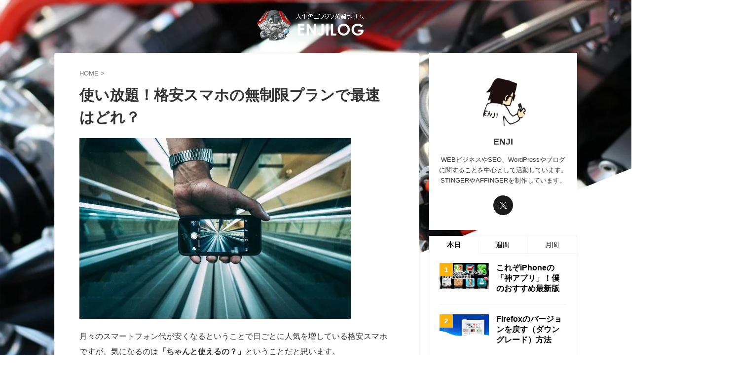

--- FILE ---
content_type: text/html; charset=UTF-8
request_url: https://rentalhomepage.com/page-23501/
body_size: 23661
content:

<!DOCTYPE html>
<html lang="ja" class="s-navi-search-overlay  toc-style-default">
	<!--<![endif]-->
	<head prefix="og: http://ogp.me/ns# fb: http://ogp.me/ns/fb# article: http://ogp.me/ns/article#">
		
	<!-- Global site tag (gtag.js) - Google Analytics -->
	<script async src="https://www.googletagmanager.com/gtag/js?id=UA-47475839-1"></script>
	<script>
	  window.dataLayer = window.dataLayer || [];
	  function gtag(){dataLayer.push(arguments);}
	  gtag('js', new Date());

	  gtag('config', 'UA-47475839-1');
	</script>
			<meta charset="UTF-8" >
		<meta name="viewport" content="width=device-width,initial-scale=1.0,user-scalable=no,viewport-fit=cover">
		<meta name="format-detection" content="telephone=no" >
		<meta name="referrer" content="no-referrer-when-downgrade"/>

		
		<link rel="alternate" type="application/rss+xml" title="ENJILOG RSS Feed" href="https://rentalhomepage.com/feed/" />
		<link rel="pingback" href="https://rentalhomepage.com/xmlrpc.php" >
		<!--[if lt IE 9]>
		<script src="https://rentalhomepage.com/wp-content/themes/affinger/js/html5shiv.js"  defer data-st-lazy-load="true"></script>
		<![endif]-->
				<meta name='robots' content='max-image-preview:large' />
<title>使い放題！格安スマホの無制限プランで最速はどれ？</title>
<link rel="alternate" title="oEmbed (JSON)" type="application/json+oembed" href="https://rentalhomepage.com/wp-json/oembed/1.0/embed?url=https%3A%2F%2Frentalhomepage.com%2Fpage-23501%2F" />
<link rel="alternate" title="oEmbed (XML)" type="text/xml+oembed" href="https://rentalhomepage.com/wp-json/oembed/1.0/embed?url=https%3A%2F%2Frentalhomepage.com%2Fpage-23501%2F&#038;format=xml" />
<style id='wp-img-auto-sizes-contain-inline-css' type='text/css'>
img:is([sizes=auto i],[sizes^="auto," i]){contain-intrinsic-size:3000px 1500px}
/*# sourceURL=wp-img-auto-sizes-contain-inline-css */
</style>
<style id='wp-emoji-styles-inline-css' type='text/css'>

	img.wp-smiley, img.emoji {
		display: inline !important;
		border: none !important;
		box-shadow: none !important;
		height: 1em !important;
		width: 1em !important;
		margin: 0 0.07em !important;
		vertical-align: -0.1em !important;
		background: none !important;
		padding: 0 !important;
	}
/*# sourceURL=wp-emoji-styles-inline-css */
</style>
<style id='wp-block-library-inline-css' type='text/css'>
:root{--wp-block-synced-color:#7a00df;--wp-block-synced-color--rgb:122,0,223;--wp-bound-block-color:var(--wp-block-synced-color);--wp-editor-canvas-background:#ddd;--wp-admin-theme-color:#007cba;--wp-admin-theme-color--rgb:0,124,186;--wp-admin-theme-color-darker-10:#006ba1;--wp-admin-theme-color-darker-10--rgb:0,107,160.5;--wp-admin-theme-color-darker-20:#005a87;--wp-admin-theme-color-darker-20--rgb:0,90,135;--wp-admin-border-width-focus:2px}@media (min-resolution:192dpi){:root{--wp-admin-border-width-focus:1.5px}}.wp-element-button{cursor:pointer}:root .has-very-light-gray-background-color{background-color:#eee}:root .has-very-dark-gray-background-color{background-color:#313131}:root .has-very-light-gray-color{color:#eee}:root .has-very-dark-gray-color{color:#313131}:root .has-vivid-green-cyan-to-vivid-cyan-blue-gradient-background{background:linear-gradient(135deg,#00d084,#0693e3)}:root .has-purple-crush-gradient-background{background:linear-gradient(135deg,#34e2e4,#4721fb 50%,#ab1dfe)}:root .has-hazy-dawn-gradient-background{background:linear-gradient(135deg,#faaca8,#dad0ec)}:root .has-subdued-olive-gradient-background{background:linear-gradient(135deg,#fafae1,#67a671)}:root .has-atomic-cream-gradient-background{background:linear-gradient(135deg,#fdd79a,#004a59)}:root .has-nightshade-gradient-background{background:linear-gradient(135deg,#330968,#31cdcf)}:root .has-midnight-gradient-background{background:linear-gradient(135deg,#020381,#2874fc)}:root{--wp--preset--font-size--normal:16px;--wp--preset--font-size--huge:42px}.has-regular-font-size{font-size:1em}.has-larger-font-size{font-size:2.625em}.has-normal-font-size{font-size:var(--wp--preset--font-size--normal)}.has-huge-font-size{font-size:var(--wp--preset--font-size--huge)}.has-text-align-center{text-align:center}.has-text-align-left{text-align:left}.has-text-align-right{text-align:right}.has-fit-text{white-space:nowrap!important}#end-resizable-editor-section{display:none}.aligncenter{clear:both}.items-justified-left{justify-content:flex-start}.items-justified-center{justify-content:center}.items-justified-right{justify-content:flex-end}.items-justified-space-between{justify-content:space-between}.screen-reader-text{border:0;clip-path:inset(50%);height:1px;margin:-1px;overflow:hidden;padding:0;position:absolute;width:1px;word-wrap:normal!important}.screen-reader-text:focus{background-color:#ddd;clip-path:none;color:#444;display:block;font-size:1em;height:auto;left:5px;line-height:normal;padding:15px 23px 14px;text-decoration:none;top:5px;width:auto;z-index:100000}html :where(.has-border-color){border-style:solid}html :where([style*=border-top-color]){border-top-style:solid}html :where([style*=border-right-color]){border-right-style:solid}html :where([style*=border-bottom-color]){border-bottom-style:solid}html :where([style*=border-left-color]){border-left-style:solid}html :where([style*=border-width]){border-style:solid}html :where([style*=border-top-width]){border-top-style:solid}html :where([style*=border-right-width]){border-right-style:solid}html :where([style*=border-bottom-width]){border-bottom-style:solid}html :where([style*=border-left-width]){border-left-style:solid}html :where(img[class*=wp-image-]){height:auto;max-width:100%}:where(figure){margin:0 0 1em}html :where(.is-position-sticky){--wp-admin--admin-bar--position-offset:var(--wp-admin--admin-bar--height,0px)}@media screen and (max-width:600px){html :where(.is-position-sticky){--wp-admin--admin-bar--position-offset:0px}}

/*# sourceURL=wp-block-library-inline-css */
</style><style id='global-styles-inline-css' type='text/css'>
:root{--wp--preset--aspect-ratio--square: 1;--wp--preset--aspect-ratio--4-3: 4/3;--wp--preset--aspect-ratio--3-4: 3/4;--wp--preset--aspect-ratio--3-2: 3/2;--wp--preset--aspect-ratio--2-3: 2/3;--wp--preset--aspect-ratio--16-9: 16/9;--wp--preset--aspect-ratio--9-16: 9/16;--wp--preset--color--black: #000000;--wp--preset--color--cyan-bluish-gray: #abb8c3;--wp--preset--color--white: #ffffff;--wp--preset--color--pale-pink: #f78da7;--wp--preset--color--vivid-red: #cf2e2e;--wp--preset--color--luminous-vivid-orange: #ff6900;--wp--preset--color--luminous-vivid-amber: #fcb900;--wp--preset--color--light-green-cyan: #eefaff;--wp--preset--color--vivid-green-cyan: #00d084;--wp--preset--color--pale-cyan-blue: #8ed1fc;--wp--preset--color--vivid-cyan-blue: #0693e3;--wp--preset--color--vivid-purple: #9b51e0;--wp--preset--color--soft-red: #e92f3d;--wp--preset--color--light-grayish-red: #fdf0f2;--wp--preset--color--vivid-yellow: #ffc107;--wp--preset--color--very-pale-yellow: #fffde7;--wp--preset--color--very-light-gray: #fafafa;--wp--preset--color--very-dark-gray: #313131;--wp--preset--color--original-color-a: #333333;--wp--preset--color--original-color-b: #303030;--wp--preset--color--original-color-c: #fafafa;--wp--preset--color--original-color-d: #333;--wp--preset--gradient--vivid-cyan-blue-to-vivid-purple: linear-gradient(135deg,rgb(6,147,227) 0%,rgb(155,81,224) 100%);--wp--preset--gradient--light-green-cyan-to-vivid-green-cyan: linear-gradient(135deg,rgb(122,220,180) 0%,rgb(0,208,130) 100%);--wp--preset--gradient--luminous-vivid-amber-to-luminous-vivid-orange: linear-gradient(135deg,rgb(252,185,0) 0%,rgb(255,105,0) 100%);--wp--preset--gradient--luminous-vivid-orange-to-vivid-red: linear-gradient(135deg,rgb(255,105,0) 0%,rgb(207,46,46) 100%);--wp--preset--gradient--very-light-gray-to-cyan-bluish-gray: linear-gradient(135deg,rgb(238,238,238) 0%,rgb(169,184,195) 100%);--wp--preset--gradient--cool-to-warm-spectrum: linear-gradient(135deg,rgb(74,234,220) 0%,rgb(151,120,209) 20%,rgb(207,42,186) 40%,rgb(238,44,130) 60%,rgb(251,105,98) 80%,rgb(254,248,76) 100%);--wp--preset--gradient--blush-light-purple: linear-gradient(135deg,rgb(255,206,236) 0%,rgb(152,150,240) 100%);--wp--preset--gradient--blush-bordeaux: linear-gradient(135deg,rgb(254,205,165) 0%,rgb(254,45,45) 50%,rgb(107,0,62) 100%);--wp--preset--gradient--luminous-dusk: linear-gradient(135deg,rgb(255,203,112) 0%,rgb(199,81,192) 50%,rgb(65,88,208) 100%);--wp--preset--gradient--pale-ocean: linear-gradient(135deg,rgb(255,245,203) 0%,rgb(182,227,212) 50%,rgb(51,167,181) 100%);--wp--preset--gradient--electric-grass: linear-gradient(135deg,rgb(202,248,128) 0%,rgb(113,206,126) 100%);--wp--preset--gradient--midnight: linear-gradient(135deg,rgb(2,3,129) 0%,rgb(40,116,252) 100%);--wp--preset--font-size--small: .8em;--wp--preset--font-size--medium: 20px;--wp--preset--font-size--large: 1.5em;--wp--preset--font-size--x-large: 42px;--wp--preset--font-size--st-regular: 1em;--wp--preset--font-size--huge: 3em;--wp--preset--spacing--20: 0.44rem;--wp--preset--spacing--30: 0.67rem;--wp--preset--spacing--40: 1rem;--wp--preset--spacing--50: 1.5rem;--wp--preset--spacing--60: 2.25rem;--wp--preset--spacing--70: 3.38rem;--wp--preset--spacing--80: 5.06rem;--wp--preset--spacing--af-spacing-ss: 5px;--wp--preset--spacing--af-spacing-s: 10px;--wp--preset--spacing--af-spacing-m: 20px;--wp--preset--spacing--af-spacing-l: 40px;--wp--preset--spacing--af-spacing-ll: 60px;--wp--preset--spacing--af-spacing-xl: 80px;--wp--preset--spacing--af-spacing-xxl: 100px;--wp--preset--shadow--natural: 6px 6px 9px rgba(0, 0, 0, 0.2);--wp--preset--shadow--deep: 12px 12px 50px rgba(0, 0, 0, 0.4);--wp--preset--shadow--sharp: 6px 6px 0px rgba(0, 0, 0, 0.2);--wp--preset--shadow--outlined: 6px 6px 0px -3px rgb(255, 255, 255), 6px 6px rgb(0, 0, 0);--wp--preset--shadow--crisp: 6px 6px 0px rgb(0, 0, 0);}:where(.is-layout-flex){gap: 0.5em;}:where(.is-layout-grid){gap: 0.5em;}body .is-layout-flex{display: flex;}.is-layout-flex{flex-wrap: wrap;align-items: center;}.is-layout-flex > :is(*, div){margin: 0;}body .is-layout-grid{display: grid;}.is-layout-grid > :is(*, div){margin: 0;}:where(.wp-block-columns.is-layout-flex){gap: 2em;}:where(.wp-block-columns.is-layout-grid){gap: 2em;}:where(.wp-block-post-template.is-layout-flex){gap: 1.25em;}:where(.wp-block-post-template.is-layout-grid){gap: 1.25em;}.has-black-color{color: var(--wp--preset--color--black) !important;}.has-cyan-bluish-gray-color{color: var(--wp--preset--color--cyan-bluish-gray) !important;}.has-white-color{color: var(--wp--preset--color--white) !important;}.has-pale-pink-color{color: var(--wp--preset--color--pale-pink) !important;}.has-vivid-red-color{color: var(--wp--preset--color--vivid-red) !important;}.has-luminous-vivid-orange-color{color: var(--wp--preset--color--luminous-vivid-orange) !important;}.has-luminous-vivid-amber-color{color: var(--wp--preset--color--luminous-vivid-amber) !important;}.has-light-green-cyan-color{color: var(--wp--preset--color--light-green-cyan) !important;}.has-vivid-green-cyan-color{color: var(--wp--preset--color--vivid-green-cyan) !important;}.has-pale-cyan-blue-color{color: var(--wp--preset--color--pale-cyan-blue) !important;}.has-vivid-cyan-blue-color{color: var(--wp--preset--color--vivid-cyan-blue) !important;}.has-vivid-purple-color{color: var(--wp--preset--color--vivid-purple) !important;}.has-black-background-color{background-color: var(--wp--preset--color--black) !important;}.has-cyan-bluish-gray-background-color{background-color: var(--wp--preset--color--cyan-bluish-gray) !important;}.has-white-background-color{background-color: var(--wp--preset--color--white) !important;}.has-pale-pink-background-color{background-color: var(--wp--preset--color--pale-pink) !important;}.has-vivid-red-background-color{background-color: var(--wp--preset--color--vivid-red) !important;}.has-luminous-vivid-orange-background-color{background-color: var(--wp--preset--color--luminous-vivid-orange) !important;}.has-luminous-vivid-amber-background-color{background-color: var(--wp--preset--color--luminous-vivid-amber) !important;}.has-light-green-cyan-background-color{background-color: var(--wp--preset--color--light-green-cyan) !important;}.has-vivid-green-cyan-background-color{background-color: var(--wp--preset--color--vivid-green-cyan) !important;}.has-pale-cyan-blue-background-color{background-color: var(--wp--preset--color--pale-cyan-blue) !important;}.has-vivid-cyan-blue-background-color{background-color: var(--wp--preset--color--vivid-cyan-blue) !important;}.has-vivid-purple-background-color{background-color: var(--wp--preset--color--vivid-purple) !important;}.has-black-border-color{border-color: var(--wp--preset--color--black) !important;}.has-cyan-bluish-gray-border-color{border-color: var(--wp--preset--color--cyan-bluish-gray) !important;}.has-white-border-color{border-color: var(--wp--preset--color--white) !important;}.has-pale-pink-border-color{border-color: var(--wp--preset--color--pale-pink) !important;}.has-vivid-red-border-color{border-color: var(--wp--preset--color--vivid-red) !important;}.has-luminous-vivid-orange-border-color{border-color: var(--wp--preset--color--luminous-vivid-orange) !important;}.has-luminous-vivid-amber-border-color{border-color: var(--wp--preset--color--luminous-vivid-amber) !important;}.has-light-green-cyan-border-color{border-color: var(--wp--preset--color--light-green-cyan) !important;}.has-vivid-green-cyan-border-color{border-color: var(--wp--preset--color--vivid-green-cyan) !important;}.has-pale-cyan-blue-border-color{border-color: var(--wp--preset--color--pale-cyan-blue) !important;}.has-vivid-cyan-blue-border-color{border-color: var(--wp--preset--color--vivid-cyan-blue) !important;}.has-vivid-purple-border-color{border-color: var(--wp--preset--color--vivid-purple) !important;}.has-vivid-cyan-blue-to-vivid-purple-gradient-background{background: var(--wp--preset--gradient--vivid-cyan-blue-to-vivid-purple) !important;}.has-light-green-cyan-to-vivid-green-cyan-gradient-background{background: var(--wp--preset--gradient--light-green-cyan-to-vivid-green-cyan) !important;}.has-luminous-vivid-amber-to-luminous-vivid-orange-gradient-background{background: var(--wp--preset--gradient--luminous-vivid-amber-to-luminous-vivid-orange) !important;}.has-luminous-vivid-orange-to-vivid-red-gradient-background{background: var(--wp--preset--gradient--luminous-vivid-orange-to-vivid-red) !important;}.has-very-light-gray-to-cyan-bluish-gray-gradient-background{background: var(--wp--preset--gradient--very-light-gray-to-cyan-bluish-gray) !important;}.has-cool-to-warm-spectrum-gradient-background{background: var(--wp--preset--gradient--cool-to-warm-spectrum) !important;}.has-blush-light-purple-gradient-background{background: var(--wp--preset--gradient--blush-light-purple) !important;}.has-blush-bordeaux-gradient-background{background: var(--wp--preset--gradient--blush-bordeaux) !important;}.has-luminous-dusk-gradient-background{background: var(--wp--preset--gradient--luminous-dusk) !important;}.has-pale-ocean-gradient-background{background: var(--wp--preset--gradient--pale-ocean) !important;}.has-electric-grass-gradient-background{background: var(--wp--preset--gradient--electric-grass) !important;}.has-midnight-gradient-background{background: var(--wp--preset--gradient--midnight) !important;}.has-small-font-size{font-size: var(--wp--preset--font-size--small) !important;}.has-medium-font-size{font-size: var(--wp--preset--font-size--medium) !important;}.has-large-font-size{font-size: var(--wp--preset--font-size--large) !important;}.has-x-large-font-size{font-size: var(--wp--preset--font-size--x-large) !important;}
/*# sourceURL=global-styles-inline-css */
</style>

<style id='classic-theme-styles-inline-css' type='text/css'>
/*! This file is auto-generated */
.wp-block-button__link{color:#fff;background-color:#32373c;border-radius:9999px;box-shadow:none;text-decoration:none;padding:calc(.667em + 2px) calc(1.333em + 2px);font-size:1.125em}.wp-block-file__button{background:#32373c;color:#fff;text-decoration:none}
/*# sourceURL=/wp-includes/css/classic-themes.min.css */
</style>
<link rel='stylesheet' id='contact-form-7-css' href='https://rentalhomepage.com/wp-content/plugins/contact-form-7/includes/css/styles.css?t=1769058064' type='text/css' media='all' />
<link rel='stylesheet' id='st-sitemap-style-css' href='https://rentalhomepage.com/wp-content/plugins/st-front-sitemap/assets/css/st-sitemap.css?t=1769058064' type='text/css' media='all' />
<link rel='stylesheet' id='st-affiliate-manager-index-css' href='https://rentalhomepage.com/wp-content/plugins/st-affiliate-manager/Resources/assets/bundles/index.css?t=1769058064' type='text/css' media='all' />
<link rel='stylesheet' id='st-pv-monitor-shortcode-css' href='https://rentalhomepage.com/wp-content/plugins/st-pv-monitor/Resources/assets/bundles/shortcode.css?t=1769058064' type='text/css' media='all' />
<link rel='stylesheet' id='st-pv-monitor-index-css' href='https://rentalhomepage.com/wp-content/plugins/st-pv-monitor/Resources/assets/bundles/index.css?t=1769058064' type='text/css' media='all' />
<link rel='stylesheet' id='normalize-css' href='https://rentalhomepage.com/wp-content/themes/affinger/css/normalize.css?t=1769058064' type='text/css' media='all' />
<link rel='stylesheet' id='st_svg-css' href='https://rentalhomepage.com/wp-content/themes/affinger/st_svg/style.css?t=1769058064' type='text/css' media='all' />
<link rel='stylesheet' id='slick-css' href='https://rentalhomepage.com/wp-content/themes/affinger/vendor/slick/slick.css?t=1769058064' type='text/css' media='all' />
<link rel='stylesheet' id='slick-theme-css' href='https://rentalhomepage.com/wp-content/themes/affinger/vendor/slick/slick-theme.css?t=1769058064' type='text/css' media='all' />
<link rel='stylesheet' id='fonts-googleapis-roboto400-css' href='//fonts.googleapis.com/css2?family=Roboto%3Awght%40400&#038;display=swap&#038;t=1769058064' type='text/css' media='all' />
<link rel='stylesheet' id='style-css' href='https://rentalhomepage.com/wp-content/themes/affinger/style.css?t=1769058064' type='text/css' media='all' />
<link rel='stylesheet' id='single-css' href='https://rentalhomepage.com/wp-content/themes/affinger/st-rankcss.php?t=1769058064' type='text/css' media='all' />
<link rel='stylesheet' id='af-custom-fields-frontend-css' href='https://rentalhomepage.com/wp-content/themes/affinger/af-custom-fields/css/frontend.css?t=1769058064' type='text/css' media='all' />
<link rel='stylesheet' id='st-lazy-load-index-css' href='https://rentalhomepage.com/wp-content/plugins/st-lazy-load/assets/bundles/index.css?t=1769058064' type='text/css' media='all' />
<link rel='stylesheet' id='st-gallery-shortcode-st-gallery-css' href='https://rentalhomepage.com/wp-content/plugins/st-gallery/assets/bundles/shortcode-st-gallery.css?t=1769058064' type='text/css' media='all' />
<link rel='stylesheet' id='st-kaiwa-style-css' href='https://rentalhomepage.com/wp-content/plugins/st-kaiwa/assets/css/style.php?t=1769058064' type='text/css' media='all' />
<link rel='stylesheet' id='pochipp-front-css' href='https://rentalhomepage.com/wp-content/plugins/pochipp/dist/css/style.css?t=1769058064' type='text/css' media='all' />
<link rel='stylesheet' id='st-themecss-css' href='https://rentalhomepage.com/wp-content/themes/affinger/st-themecss-loader.php?t=1769058064' type='text/css' media='all' />
<script type="text/javascript" src="https://rentalhomepage.com/wp-includes/js/jquery/jquery.min.js?t=1769058064" id="jquery-core-js" data-st-lazy-load="false"></script>
<script type="text/javascript" src="https://rentalhomepage.com/wp-includes/js/jquery/jquery-migrate.min.js?t=1769058064" id="jquery-migrate-js" data-st-lazy-load="false"></script>
<script type="text/javascript" src="https://rentalhomepage.com/wp-content/themes/affinger/js/smoothscroll.js?t=1769058064" id="smoothscroll-js"  defer data-st-lazy-load="true"></script>
<link rel="https://api.w.org/" href="https://rentalhomepage.com/wp-json/" /><link rel="alternate" title="JSON" type="application/json" href="https://rentalhomepage.com/wp-json/wp/v2/pages/23501" /><link rel='shortlink' href='https://rentalhomepage.com/?p=23501' />
<meta http-equiv="Cache-Control" content="no-cache, no-store, must-revalidate" /><meta http-equiv="Pragma" content="no-cache" /><meta http-equiv="Expires" content="0" /><!-- Pochipp -->
<style id="pchpp_custom_style">:root{--pchpp-color-inline: #069A8E;--pchpp-color-custom: #5ca250;--pchpp-color-custom-2: #8e59e4;--pchpp-color-amazon: #f99a0c;--pchpp-color-rakuten: #e0423c;--pchpp-color-yahoo: #438ee8;--pchpp-color-mercari: #3c3c3c;--pchpp-inline-bg-color: var(--pchpp-color-inline);--pchpp-inline-txt-color: #fff;--pchpp-inline-shadow: 0 1px 4px -1px rgba(0, 0, 0, 0.2);--pchpp-inline-radius: 0px;--pchpp-inline-width: auto;}</style>
<script id="pchpp_vars">window.pchppVars = {};window.pchppVars.ajaxUrl = "https://rentalhomepage.com/wp-admin/admin-ajax.php";window.pchppVars.ajaxNonce = "29f557cea0";</script>

<!-- / Pochipp -->
<meta name="robots" content="index, follow" />
<meta name="thumbnail" content="https://rentalhomepage.com/wp-content/uploads/2017/06/escalators-1866493_640-1.jpg">
<link rel="canonical" href="https://rentalhomepage.com/page-23501/" />
		<style type="text/css" id="wp-custom-css">
			

		</style>
				
<!-- OGP -->
	<meta property="og:locale" content="ja_JP">
	<meta property="fb:app_id" content="1155323434583398">
	
<meta property="og:type" content="website">
<meta property="og:title" content="使い放題！格安スマホの無制限プランで最速はどれ？">
<meta property="og:url" content="https://rentalhomepage.com/page-23501/">
<meta property="og:description" content="月々のスマートフォン代が安くなるということで日ごとに人気を増している格安スマホですが、気になるのは「ちゃんと使えるの？」ということだと思います。 どれほど安くても生活に使えないレベルでは困りますよね。">
<meta property="og:site_name" content="ENJILOG">
<meta property="og:image" content="https://rentalhomepage.com/wp-content/uploads/2017/06/escalators-1866493_640-1.jpg">

		<meta property="article:published_time" content="2017-06-15T14:10:15+09:00" />
							<meta property="article:author" content="ENJI" />
			
		<meta name="twitter:site" content="@ENJILOG">

	<meta name="twitter:card" content="summary_large_image">
	
<meta name="twitter:title" content="使い放題！格安スマホの無制限プランで最速はどれ？">
<meta name="twitter:description" content="月々のスマートフォン代が安くなるということで日ごとに人気を増している格安スマホですが、気になるのは「ちゃんと使えるの？」ということだと思います。 どれほど安くても生活に使えないレベルでは困りますよね。">
<meta name="twitter:image" content="https://rentalhomepage.com/wp-content/uploads/2017/06/escalators-1866493_640-1.jpg">
<!-- /OGP -->
		


<script>
	(function (window, document, $, undefined) {
		'use strict';

		var SlideBox = (function () {
			/**
			 * @param $element
			 *
			 * @constructor
			 */
			function SlideBox($element) {
				this._$element = $element;
			}

			SlideBox.prototype.$content = function () {
				return this._$element.find('[data-st-slidebox-content]');
			};

			SlideBox.prototype.$toggle = function () {
				return this._$element.find('[data-st-slidebox-toggle]');
			};

			SlideBox.prototype.$icon = function () {
				return this._$element.find('[data-st-slidebox-icon]');
			};

			SlideBox.prototype.$text = function () {
				return this._$element.find('[data-st-slidebox-text]');
			};

			SlideBox.prototype.is_expanded = function () {
				return !!(this._$element.filter('[data-st-slidebox-expanded="true"]').length);
			};

			SlideBox.prototype.expand = function () {
				var self = this;

				this.$content().slideDown()
					.promise()
					.then(function () {
						var $icon = self.$icon();
						var $text = self.$text();

						$icon.removeClass($icon.attr('data-st-slidebox-icon-collapsed'))
							.addClass($icon.attr('data-st-slidebox-icon-expanded'))

						$text.text($text.attr('data-st-slidebox-text-expanded'))

						self._$element.removeClass('is-collapsed')
							.addClass('is-expanded');

						self._$element.attr('data-st-slidebox-expanded', 'true');
					});
			};

			SlideBox.prototype.collapse = function () {
				var self = this;

				this.$content().slideUp()
					.promise()
					.then(function () {
						var $icon = self.$icon();
						var $text = self.$text();

						$icon.removeClass($icon.attr('data-st-slidebox-icon-expanded'))
							.addClass($icon.attr('data-st-slidebox-icon-collapsed'))

						$text.text($text.attr('data-st-slidebox-text-collapsed'))

						self._$element.removeClass('is-expanded')
							.addClass('is-collapsed');

						self._$element.attr('data-st-slidebox-expanded', 'false');
					});
			};

			SlideBox.prototype.toggle = function () {
				if (this.is_expanded()) {
					this.collapse();
				} else {
					this.expand();
				}
			};

			SlideBox.prototype.add_event_listeners = function () {
				var self = this;

				this.$toggle().on('click', function (event) {
					self.toggle();
				});
			};

			SlideBox.prototype.initialize = function () {
				this.add_event_listeners();
			};

			return SlideBox;
		}());

		function on_ready() {
			var slideBoxes = [];

			$('[data-st-slidebox]').each(function () {
				var $element = $(this);
				var slideBox = new SlideBox($element);

				slideBoxes.push(slideBox);

				slideBox.initialize();
			});

			return slideBoxes;
		}

		$(on_ready);
	}(window, window.document, jQuery));
</script>

	<script>
		(function (window, document, $, undefined) {
			'use strict';

			$(function(){
			$('.post h2:not([class^="is-style-st-heading-custom-"]):not([class*=" is-style-st-heading-custom-"]):not(.st-css-no2) , .h2modoki').wrapInner('<span class="st-dash-design"></span>');
			})
		}(window, window.document, jQuery));
	</script>

<script>
	(function (window, document, $, undefined) {
		'use strict';

		$(function(){
			/* 第一階層のみの目次にクラスを挿入 */
			$("#toc_container:not(:has(ul ul))").addClass("only-toc");
			/* アコーディオンメニュー内のカテゴリーにクラス追加 */
			$(".st-ac-box ul:has(.cat-item)").each(function(){
				$(this).addClass("st-ac-cat");
			});
		});
	}(window, window.document, jQuery));
</script>

<script>
	(function (window, document, $, undefined) {
		'use strict';

		$(function(){
									$('.st-star').parent('.rankh4').css('padding-bottom','5px'); // スターがある場合のランキング見出し調整
		});
	}(window, window.document, jQuery));
</script>




	<script>
		(function (window, document, $, undefined) {
			'use strict';

			$(function() {
				$('.is-style-st-paragraph-kaiwa').wrapInner('<span class="st-paragraph-kaiwa-text">');
			});
		}(window, window.document, jQuery));
	</script>

	<script>
		(function (window, document, $, undefined) {
			'use strict';

			$(function() {
				$('.is-style-st-paragraph-kaiwa-b').wrapInner('<span class="st-paragraph-kaiwa-text">');
			});
		}(window, window.document, jQuery));
	</script>

<script>
	/* Gutenbergスタイルを調整 */
	(function (window, document, $, undefined) {
		'use strict';

		$(function() {
			$( '[class^="is-style-st-paragraph-"],[class*=" is-style-st-paragraph-"]' ).wrapInner( '<span class="st-noflex"></span>' );
		});
	}(window, window.document, jQuery));
</script>



	<script>
		(function (window, document, $, undefined) {
			'use strict';

			$(function () {
				var height = $('#st-ami').outerHeight();

				$('#st-tilt-bg img, #st-tilt-bg-bottom img').css('max-height', height + 'px');
			});
		}(window, window.document, jQuery));
	</script>

	<script>
		(function (window, document, $, undefined) {
			'use strict';

			var resize_timer;

			/**
			 * `#content` 要素の高さを調整する。
 			 */
			function adjust_content_height() {
				var $content = $('#content');

				// `#content` の高さ
				var content_height = $content.outerHeight();

				// 左サイドバーの高さ
				var left_sidebar_height = $('.side-add-widgets.side-add-left').outerHeight();

				// 右サイドバーの高さ
				var right_sidebar_height = $('.side-add-widgets.side-add-right').outerHeight();

				// 高い方のサイドバーの高さ
				var highest_sidebar_height = Math.max(left_sidebar_height, right_sidebar_height);

				// `#content` の高さがサイドバーの高さより低い場合は `#content` の高さを広げる
				if (content_height < highest_sidebar_height) {
					$content.css('height', highest_sidebar_height + 'px');
				}
			}

			// スクロールすると上部に固定させるための設定を関数でまとめる
			function adjust_fixed_sidebars() {
				// サイドバーの下余白
				var sidebar_space_bottom = 10;

				// スクロール位置
				var scroll_top = $(window).scrollTop();

				// `#content`
				var $content = $('#content');

				// `#content` の高さ
				var content_height = $content.outerHeight();

				// `#content` の位置
				var content_offset = $content.offset();

				// 左サイドバー
				var $left_sidebar = $('.side-add-widgets.side-add-left');

				// 左サイドバーの高さ
				var left_sidebar_height = $left_sidebar.outerHeight();

				// 右サイドバー
				var $right_sidebar = $('.side-add-widgets.side-add-right');

				// 右サイドバーの高さ
				var right_sidebar_height = $right_sidebar.outerHeight();

				if (scroll_top > content_offset.top) { // スクロール位置がサイドバーの上部を越えたとき
					if (scroll_top > (content_offset.top + content_height - left_sidebar_height - sidebar_space_bottom)) {
						// サイドバー下部の位置が `#content` の下部を越えたとき
						$left_sidebar.css('top', '');
						$left_sidebar.css('bottom', sidebar_space_bottom + 'px');
					} else {
						$left_sidebar.css('top', (scroll_top - content_offset.top) + 'px');
						$left_sidebar.css('bottom', '');
					}
				} else {
					$left_sidebar.css('top', '');
					$left_sidebar.css('bottom', '');
				}

				if (scroll_top > content_offset.top) { // スクロール位置がサイドバーの上部を越えたとき
					if (scroll_top > (content_offset.top + content_height - right_sidebar_height - sidebar_space_bottom)) {
						// サイドバー下部の位置が `#content` の下部を越えたとき
						$right_sidebar.css('top', '');
						$right_sidebar.css('bottom', sidebar_space_bottom + 'px');
					} else {
						$right_sidebar.css('top', (scroll_top - content_offset.top) + 'px');
						$right_sidebar.css('bottom', '');
					}
				} else {
					$right_sidebar.css('top', '');
					$right_sidebar.css('bottom', '');
				}
			}

			function on_ready() {
				adjust_content_height();
			}

			function on_resize() {
				if (resize_timer) {
					clearTimeout(resize_timer);
				}

				resize_timer = setTimeout(function () {
					adjust_content_height();
					adjust_fixed_sidebars();
				}, 100);
			}

			function on_scroll() {
				adjust_fixed_sidebars();
			}

			$(on_ready);
			$(window).on('orientationchange resize', on_resize);
			$(window).on('scroll', on_scroll);
		}(window, window.document, jQuery));
	</script>

<script>
/*---------------------------
コードブロックのコピー機能
 ------------------------------*/
 document.addEventListener('DOMContentLoaded', () => {
    const hasClipboard = !!(navigator.clipboard && navigator.clipboard.writeText);
    document.querySelectorAll('.entry-content pre').forEach(pre => {
      const code = pre.querySelector('code');
      if(!code) return;
  
      pre.dataset.copyable = "1";
  
      const btn = document.createElement('button');
      btn.className = 'code-copy';
      btn.type = 'button';

      const label = document.createElement('span');
      label.className = 'code-copy__label';
      label.setAttribute('aria-live', 'polite');
      label.textContent = 'Copy';
      btn.appendChild(label);

      const resetState = () => {
        setTimeout(() => {
          label.textContent = 'Copy';
          btn.disabled = false;
        }, 1200);
      };

      btn.addEventListener('click', async () => {
        if(!hasClipboard){
          label.textContent = 'Clipboard unavailable';
          resetState();
          return;
        }

        btn.disabled = true;
        try{
          await navigator.clipboard.writeText(code.innerText);
          label.textContent = 'Copied';
        }catch(e){
          label.textContent = 'Failed: check permission';
        }
        resetState();
      });
  
      pre.appendChild(btn);
    });
  });
</script>
			</head>
	<body ontouchstart="" class="wp-singular page-template-default page page-id-23501 wp-theme-affinger st-af-ex not-front-page" ><div id="st-tilt-bg"><img src="http://rentalhomepage.com/wp-content/uploads/2019/03/engin.jpg" data-st-lazy-load="false"></div>				<div id="st-ami">
				<div id="wrapper" class="" ontouchstart="">
				<div id="wrapper-in">

					

<header id="st-headwide">
	<div id="header-full">
	<div id="header-full-inner">
		<div class="st-header-image-color-filter"></div>
				<div id="headbox-bg-fixed">
			<div id="headbox-bg">
				<div id="headbox">

						<nav id="s-navi" class="pcnone" data-st-nav data-st-nav-type="normal">
		<dl class="acordion is-active" data-st-nav-primary>
			<dt class="trigger">
				<p class="acordion_button"><span class="op op-menu"><i class="st-fa st-svg-menu_thin"></i></span></p>

				
									<div id="st-mobile-logo"></div>
				
				<!-- 追加メニュー -->
				
				<!-- 追加メニュー2 -->
				
			</dt>

			<dd class="acordion_tree">
				<div class="acordion_tree_content">

					
					<div class="menu-affinger%e3%83%87%e3%82%b6%e3%82%a4%e3%83%b3%e3%82%ab%e3%83%bc%e3%83%89%e3%83%a1%e3%83%8b%e3%83%a5%e3%83%bc-container"><ul id="menu-affinger%e3%83%87%e3%82%b6%e3%82%a4%e3%83%b3%e3%82%ab%e3%83%bc%e3%83%89%e3%83%a1%e3%83%8b%e3%83%a5%e3%83%bc" class="menu"><li id="menu-item-28577" class="home menu-item menu-item-type-custom menu-item-object-custom menu-item-home menu-item-28577"><a href="https://rentalhomepage.com/" title="home"><span class="menu-item-label">ホーム</span></a></li>
<li id="menu-item-28578" class="menu-item menu-item-type-custom menu-item-object-custom menu-item-has-children menu-item-28578"><a href="https://example.com/a" title="test-a"><span class="menu-item-label">テストリンクA</span></a>
<ul class="sub-menu">
	<li id="menu-item-28579" class="menu-item menu-item-type-custom menu-item-object-custom menu-item-28579"><a href="https://example.com/a-1" title="test-a1"><span class="menu-item-label">テストリンクA-1</span></a></li>
	<li id="menu-item-28580" class="menu-item menu-item-type-custom menu-item-object-custom menu-item-28580"><a href="https://example.com/a-2" title="test-a2"><span class="menu-item-label">テストリンクA-2</span></a></li>
</ul>
</li>
<li id="menu-item-28581" class="menu-item menu-item-type-custom menu-item-object-custom menu-item-28581"><a href="https://example.com/b" title="test-b"><span class="menu-item-label">テストリンクB</span></a></li>
<li id="menu-item-28582" class="menu-item menu-item-type-custom menu-item-object-custom menu-item-28582"><a href="https://example.com/c" title="test-c"><span class="menu-item-label">テストリンクC</span></a></li>
</ul></div>
					<div class="clear"></div>

					
				</div>
			</dd>

					</dl>

					</nav>

											<div id="header-l">
							
							<div id="st-text-logo">
									<!-- ロゴ又はブログ名 -->
    					<p class="sitename sitename-only"><a href="https://rentalhomepage.com/">
                					<img class="sitename-only-img st-lazy-load-lazy" data-src="http://rentalhomepage.com/wp-content/uploads/2021/06/enjilogo.png" width="238" height="72" alt="ENJILOG" src="[data-uri]" data-aspectratio="238/72" data-st-lazy-load="true"><noscript class="st-lazy-load-noscript"><img class="sitename-only-img" src="http://rentalhomepage.com/wp-content/uploads/2021/06/enjilogo.png" width="238" height="72" alt="ENJILOG"></noscript>                            </a></p>
            
							</div>
						</div><!-- /#header-l -->
					
					<div id="header-r" class="smanone">
						
					</div><!-- /#header-r -->

				</div><!-- /#headbox -->
			</div><!-- /#headbox-bg clearfix -->
		</div><!-- /#headbox-bg-fixed -->

		
		
		
		
			
	

	




	</div><!-- #header-full-inner -->
	</div><!-- #header-full -->

</header>

					<div id="content-w">

						
						
	
			<div id="st-header-post-under-box" class="st-header-post-no-data "
		     style="">
			<div class="st-dark-cover">
							</div>
		</div>
	
<div id="content" class="clearfix">
	<div id="contentInner">
		<main>
			<article>

				<div id="st-page" class="post post-23501 page type-page status-publish has-post-thumbnail hentry">

					
						
																			
						
						<!--ぱんくず -->
						<div id="breadcrumb">
							<ol itemscope itemtype="http://schema.org/BreadcrumbList">
								<li itemprop="itemListElement" itemscope itemtype="http://schema.org/ListItem">
									<a href="https://rentalhomepage.com" itemprop="item">
										<span itemprop="name">HOME</span>
									</a>
									&gt;
									<meta itemprop="position" content="1"/>
								</li>
																							</ol>

													</div>
						<!--/ ぱんくず -->

					
					<!--ループ開始 -->
																		
							
								
																	<h1 class="entry-title">使い放題！格安スマホの無制限プランで最速はどれ？</h1>
																								
							
							
							
							
							<div class="mainbox">
								<div id="nocopy" ><!-- コピー禁止エリアここから -->
									
									<div class="entry-content">
										<p><img fetchpriority="high" decoding="async" class="alignnone size-full wp-image-23541 st-lazy-load-lazy" data-src="http://rentalhomepage.com/wp-content/uploads/2017/06/escalators-1866493_640-1.jpg" alt="" width="550" height="366" data-srcset="https://rentalhomepage.com/wp-content/uploads/2017/06/escalators-1866493_640-1.jpg 550w, https://rentalhomepage.com/wp-content/uploads/2017/06/escalators-1866493_640-1-300x200.jpg 300w" data-sizes="(max-width: 550px) 100vw, 550px" src="[data-uri]" data-aspectratio="550/366" data-st-lazy-load="true"><noscript class="st-lazy-load-noscript"><img fetchpriority="high" decoding="async" class="alignnone size-full wp-image-23541" src="http://rentalhomepage.com/wp-content/uploads/2017/06/escalators-1866493_640-1.jpg" alt="" width="550" height="366" srcset="https://rentalhomepage.com/wp-content/uploads/2017/06/escalators-1866493_640-1.jpg 550w, https://rentalhomepage.com/wp-content/uploads/2017/06/escalators-1866493_640-1-300x200.jpg 300w" sizes="(max-width: 550px) 100vw, 550px" /></noscript></p>
<p>月々のスマートフォン代が安くなるということで日ごとに人気を増している格安スマホですが、気になるのは<span class="huto">「ちゃんと使えるの？」</span>ということだと思います。</p>
<p>どれほど安くても<span class="huto">生活に使えないレベル</span>では困りますよね。</p>
<p>特に</p>
<div class="yellowbox2">
<ol>
<li><span class="huto">電話はきちんとできるの？</span></li>
<li><span class="huto">インターネットは無制限（使い放題）で楽しめるの？</span></li>
</ol>
</div>
<p>の2点がこれから変更を考えている方にとっても大きなポイントではないでしょうか？</p>
<p>そこで今回は電話も出来て<strong>使い放題、しかも速い「格安スマホ」</strong>をご紹介したいと思います。</p>

		<p style="color:#666;margin-bottom:5px;">スポンサーリンク</p>
		<div class="middle-ad">
							
		
		
		<div class="textwidget custom-html-widget">
			<script  src="//pagead2.googlesyndication.com/pagead/js/adsbygoogle.js" type="text/x-st-lazy-load-lazy-load-script"  data-st-lazy-load="true"></script>
<!-- テキストあり336 -->
<ins class="adsbygoogle"
     style="display:inline-block;width:336px;height:280px"
     data-ad-client="ca-pub-6591541977018741"
     data-ad-slot="6397728032"></ins>
<script>
(adsbygoogle = window.adsbygoogle || []).push({});
</script>		</div>

		
							</div>


	

<h2>使い放題の格安スマホ</h2>
<p><span class="gazouline"><img decoding="async" class="alignnone size-full wp-image-23543 st-lazy-load-lazy" data-src="http://rentalhomepage.com/wp-content/uploads/2017/06/2017-06-15_14h47_35.jpg" alt="" width="550" height="262" data-srcset="https://rentalhomepage.com/wp-content/uploads/2017/06/2017-06-15_14h47_35.jpg 550w, https://rentalhomepage.com/wp-content/uploads/2017/06/2017-06-15_14h47_35-300x143.jpg 300w" data-sizes="(max-width: 550px) 100vw, 550px" src="[data-uri]" data-aspectratio="550/262" data-st-lazy-load="true"><noscript class="st-lazy-load-noscript"><img decoding="async" class="alignnone size-full wp-image-23543" src="http://rentalhomepage.com/wp-content/uploads/2017/06/2017-06-15_14h47_35.jpg" alt="" width="550" height="262" srcset="https://rentalhomepage.com/wp-content/uploads/2017/06/2017-06-15_14h47_35.jpg 550w, https://rentalhomepage.com/wp-content/uploads/2017/06/2017-06-15_14h47_35-300x143.jpg 300w" sizes="(max-width: 550px) 100vw, 550px" /></noscript></span><br />
 umobile.jp/product/</p>
<h3>そもそも格安スマホとは？</h3>
<p>格安SIMを取り扱う会社を「MVNO」というのですが、自身では回線を持たずにdocomoなどの通信事業者のネットワークを借りて営業することで安さを実現しています。</p>
<p>主な特徴としては</p>
<div class="blockqmodoki">
<ol>
<li>通話品質が時間や混み合い状況によって大手キャリアに比べて落ちる場合がある</li>
<li>店舗が無い※サービスによる</li>
<li>安い代わりに使える月のデータ量（ネット利用）が少ない※プランによる</li>
</ol>
</div>
<p>といったところでしょうか？</p>
<p>昔は通話もデータ通信だけだったりで、それこそ品質が最悪だったりしたのですが今はdocomoやauの090音声通話（通常の090,080,070の電話回線）を使用できるサービスが増えたので通話で困ることはほぼないように思えます（とりあえず僕が使っている限り不便に感じたことはない）</p>
<p>店舗に関してはやはり合った方が安心は安心ですよね。イオンモバイルや楽天モバイルはその点、安心かもしれません。</p>
<p>データ量が少ないのは当然、<span class="huto">「月額料金が安いから」</span>としか言いようがなく、高いプランを選べば使える量も速度も上がります。</p>
<p>そんな中でも今回は<span class="hutoaka">「使い放題」</span>を提供している2社の格安スマホのプランをご紹介します。どれだけ使っても無制限であればインターネットを安心して使いまくることも出来ますからね！</p>
<h3>無制限プランのあるスマホサービス</h3>
<p>現在、<span class="huto">インターネットを無制限で使える</span>プランで有名なサービスは</p>
<ol>
<li><span class="huto" style="font-size: 150%; line-height: 150%;">U-mobile</span></li>
<li><span class="huto" style="font-size: 150%; line-height: 150%;">UQ モバイル</span></li>
</ol>
<p>の2社です。</p>
<p>U-mobileは音楽配信で有名は音楽配信でお馴染みの有線（株式会社USEN）の一事業だったのが2010年より株式会社U-NEXTとして独立したサービスです。格安スマホだけでなく数多くのオンデマンドサービスを提供しています。</p>
<p>UQモバイルはWiMAXでお馴染みの「UQコミュニケーションズ」のサービスで、au（エーユー）などのKDDIグループ傘下の会社です。回線事業も行っており、どちらも信頼して問題ない大手の大会社です。</p>
<h4>LTEが使い放題のU-mobile</h4>
<p><span class="gazouline"><img decoding="async" class="alignnone size-full wp-image-23504 st-lazy-load-lazy" data-src="http://rentalhomepage.com/wp-content/uploads/2017/06/2017-06-14_17h28_45-1.jpg" alt="" width="550" height="237" src="[data-uri]" data-aspectratio="550/237" data-st-lazy-load="true"><noscript class="st-lazy-load-noscript"><img decoding="async" class="alignnone size-full wp-image-23504" src="http://rentalhomepage.com/wp-content/uploads/2017/06/2017-06-14_17h28_45-1.jpg" alt="" width="550" height="237" /></noscript></span></p>
<p>U-mobileでは<span class="huto">docomoのLTEが使い放題</span>となっています。</p>
<p>LTEとは「携帯ネットワーク」の名称なのですが、サポートに問い合わせたところ、LTE使い放題プランの<span class="huto">最大通信速度は受信時375Mbps、送信時50Mbps</span>でだそうです。</p>
<p><span class="gazouline"><img decoding="async" class="size-full wp-image-23525 aligncenter st-lazy-load-lazy" data-src="http://rentalhomepage.com/wp-content/uploads/2017/06/2017-06-15_13h28_35.jpg" alt="" width="418" height="372" data-srcset="https://rentalhomepage.com/wp-content/uploads/2017/06/2017-06-15_13h28_35.jpg 418w, https://rentalhomepage.com/wp-content/uploads/2017/06/2017-06-15_13h28_35-300x267.jpg 300w" data-sizes="(max-width: 418px) 100vw, 418px" src="[data-uri]" data-aspectratio="418/372" data-st-lazy-load="true"><noscript class="st-lazy-load-noscript"><img decoding="async" class="size-full wp-image-23525 aligncenter" src="http://rentalhomepage.com/wp-content/uploads/2017/06/2017-06-15_13h28_35.jpg" alt="" width="418" height="372" srcset="https://rentalhomepage.com/wp-content/uploads/2017/06/2017-06-15_13h28_35.jpg 418w, https://rentalhomepage.com/wp-content/uploads/2017/06/2017-06-15_13h28_35-300x267.jpg 300w" sizes="(max-width: 418px) 100vw, 418px" /></noscript></span></p>
<p>ちなみにdocomoのiPhoneを調べたら</p>
<p><b>iOSの実効速度（下り）：88Mbps～146Mbps<br />
 iOSの実効速度（上り）：17Mbps～27Mbps</b></p>
<p><span class="gazouline"><img decoding="async" class="size-full wp-image-23526 aligncenter st-lazy-load-lazy" data-src="http://rentalhomepage.com/wp-content/uploads/2017/06/2017-06-15_13h29_55.jpg" alt="" width="550" height="279" data-srcset="https://rentalhomepage.com/wp-content/uploads/2017/06/2017-06-15_13h29_55.jpg 550w, https://rentalhomepage.com/wp-content/uploads/2017/06/2017-06-15_13h29_55-300x152.jpg 300w" data-sizes="(max-width: 550px) 100vw, 550px" src="[data-uri]" data-aspectratio="550/279" data-st-lazy-load="true"><noscript class="st-lazy-load-noscript"><img decoding="async" class="size-full wp-image-23526 aligncenter" src="http://rentalhomepage.com/wp-content/uploads/2017/06/2017-06-15_13h29_55.jpg" alt="" width="550" height="279" srcset="https://rentalhomepage.com/wp-content/uploads/2017/06/2017-06-15_13h29_55.jpg 550w, https://rentalhomepage.com/wp-content/uploads/2017/06/2017-06-15_13h29_55-300x152.jpg 300w" sizes="(max-width: 550px) 100vw, 550px" /></noscript><br />
 </span><span style="color: #808080;">https://www.nttdocomo.co.jp/support/area/effective_speed/</span></p>
<p>ん？<span class="huto">U-mobileの方が速い</span>ってことかな？</p>
<p><span class="huto" style="font-size: 150%; line-height: 150%;">ていうか速すぎない？</span></p>
<p>ということで再度質問。</p>
<p><span class="gazouline"><img decoding="async" class="size-full wp-image-23528 aligncenter st-lazy-load-lazy" data-src="http://rentalhomepage.com/wp-content/uploads/2017/06/2017-06-15_13h39_52.jpg" alt="" width="440" height="392" src="[data-uri]" data-aspectratio="440/392" data-st-lazy-load="true"><noscript class="st-lazy-load-noscript"><img decoding="async" class="size-full wp-image-23528 aligncenter" src="http://rentalhomepage.com/wp-content/uploads/2017/06/2017-06-15_13h39_52.jpg" alt="" width="440" height="392" /></noscript></span></p>
<p>やはり、理論値ではあるものの<span class="huto">数字に間違いはない</span>ようです。これはかなり<span class="huto">ツカえる「使い放題」</span>と言えるでしょう。</p>
<p>docomoの音声通話が使える「通話プラス」とともに申し込んでも<span class="huto">月額2,980円</span>とかなり破格。</p>
<p>さらに気になる方は<span class="huto">サイトから簡単に質問できる</span>ので聞いてみて下さい。</p>
<p><span class="gazouline"><img decoding="async" class="alignnone size-full wp-image-23527 st-lazy-load-lazy" data-src="http://rentalhomepage.com/wp-content/uploads/2017/06/2017-06-15_13h32_05.jpg" alt="" width="550" height="330" data-srcset="https://rentalhomepage.com/wp-content/uploads/2017/06/2017-06-15_13h32_05.jpg 550w, https://rentalhomepage.com/wp-content/uploads/2017/06/2017-06-15_13h32_05-300x180.jpg 300w" data-sizes="(max-width: 550px) 100vw, 550px" src="[data-uri]" data-aspectratio="550/330" data-st-lazy-load="true"><noscript class="st-lazy-load-noscript"><img decoding="async" class="alignnone size-full wp-image-23527" src="http://rentalhomepage.com/wp-content/uploads/2017/06/2017-06-15_13h32_05.jpg" alt="" width="550" height="330" srcset="https://rentalhomepage.com/wp-content/uploads/2017/06/2017-06-15_13h32_05.jpg 550w, https://rentalhomepage.com/wp-content/uploads/2017/06/2017-06-15_13h32_05-300x180.jpg 300w" sizes="(max-width: 550px) 100vw, 550px" /></noscript></span></p>
<p>チャット形式で聞きたいことを入力するとすぐに答えてくれますよ。</p>
<p><a href="https://px.a8.net/svt/ejp?a8mat=2TKW2E+912S5U+3250+HXD0Y" rel="nofollow">U-MOBILE公式サイト</a><img decoding="async" src="https://www10.a8.net/0.gif?a8mat=2TKW2E+912S5U+3250+HXD0Y" alt="" width="1" height="1" border="0" /></p>
<h4>月間データ容量無制限+音声通話プランのUQ モバイル</h4>
<p><span class="gazouline"><img decoding="async" class="alignnone size-full wp-image-23531 st-lazy-load-lazy" data-src="http://rentalhomepage.com/wp-content/uploads/2017/06/2017-06-15_13h47_42.jpg" alt="" width="550" height="284" data-srcset="https://rentalhomepage.com/wp-content/uploads/2017/06/2017-06-15_13h47_42.jpg 550w, https://rentalhomepage.com/wp-content/uploads/2017/06/2017-06-15_13h47_42-300x155.jpg 300w" data-sizes="(max-width: 550px) 100vw, 550px" src="[data-uri]" data-aspectratio="550/284" data-st-lazy-load="true"><noscript class="st-lazy-load-noscript"><img decoding="async" class="alignnone size-full wp-image-23531" src="http://rentalhomepage.com/wp-content/uploads/2017/06/2017-06-15_13h47_42.jpg" alt="" width="550" height="284" srcset="https://rentalhomepage.com/wp-content/uploads/2017/06/2017-06-15_13h47_42.jpg 550w, https://rentalhomepage.com/wp-content/uploads/2017/06/2017-06-15_13h47_42-300x155.jpg 300w" sizes="(max-width: 550px) 100vw, 550px" /></noscript></span></p>
<p>UQモバイルの方は制限有りの高速プランでは下り最大225Mbpsであるものの<strong>使い放題プランは下り上りともに500<span class="hutoaka">k</span>bps</strong>です。</p>
<p><span class="gazouline"><img decoding="async" class="alignnone size-full wp-image-23507 st-lazy-load-lazy" data-src="http://rentalhomepage.com/wp-content/uploads/2017/06/2017-06-14_17h36_28.jpg" alt="" width="550" height="232" data-srcset="https://rentalhomepage.com/wp-content/uploads/2017/06/2017-06-14_17h36_28.jpg 550w, https://rentalhomepage.com/wp-content/uploads/2017/06/2017-06-14_17h36_28-300x127.jpg 300w" data-sizes="(max-width: 550px) 100vw, 550px" src="[data-uri]" data-aspectratio="550/232" data-st-lazy-load="true"><noscript class="st-lazy-load-noscript"><img decoding="async" class="alignnone size-full wp-image-23507" src="http://rentalhomepage.com/wp-content/uploads/2017/06/2017-06-14_17h36_28.jpg" alt="" width="550" height="232" srcset="https://rentalhomepage.com/wp-content/uploads/2017/06/2017-06-14_17h36_28.jpg 550w, https://rentalhomepage.com/wp-content/uploads/2017/06/2017-06-14_17h36_28-300x127.jpg 300w" sizes="(max-width: 550px) 100vw, 550px" /></noscript> </span><span style="color: #808080;">uqwimax.jp/plan/mobile/other/</span></p>
<p>かなり遅いですね。。<br />
 「Mbps」ではなく「kbps」なので<span class="hutoaka">ちょっと使いものにはならないレベル</span>かと思います。UQモバイルで申し込むなら使い放題ではなく通常の高速プランの方が良いようです。</p>
<h2>おすすめ！「最速」使い放題の格安スマホは？</h2>
<h3>LTEが使い放題！通話もOKのU-mobile</h3>
<p><span class="gazouline"><img decoding="async" class="alignnone size-full wp-image-23536 st-lazy-load-lazy" data-src="http://rentalhomepage.com/wp-content/uploads/2017/06/2017-06-15_14h14_31.jpg" alt="" width="550" height="293" data-srcset="https://rentalhomepage.com/wp-content/uploads/2017/06/2017-06-15_14h14_31.jpg 550w, https://rentalhomepage.com/wp-content/uploads/2017/06/2017-06-15_14h14_31-300x160.jpg 300w" data-sizes="(max-width: 550px) 100vw, 550px" src="[data-uri]" data-aspectratio="550/293" data-st-lazy-load="true"><noscript class="st-lazy-load-noscript"><img decoding="async" class="alignnone size-full wp-image-23536" src="http://rentalhomepage.com/wp-content/uploads/2017/06/2017-06-15_14h14_31.jpg" alt="" width="550" height="293" srcset="https://rentalhomepage.com/wp-content/uploads/2017/06/2017-06-15_14h14_31.jpg 550w, https://rentalhomepage.com/wp-content/uploads/2017/06/2017-06-15_14h14_31-300x160.jpg 300w" sizes="(max-width: 550px) 100vw, 550px" /></noscript></span></p>
<p>というわけで格安スマホを無制限で使いたいなら「U-mobile」が一番お薦めです！</p>
<p>使い放題というだけではなく、</p>
<ul>
<li>取扱い店舗がちゃんとある</li>
<li>iPhoneでも使える</li>
<li>電話のかけ放題プラン（3分以内なら毎日50回無料）がある</li>
</ul>
<p>など格安スマホで心配な面もガッチリサポートされ価格コムで<span class="huto">「お客様人気No1」</span>にも選ばれています。</p>
<p><a href="https://px.a8.net/svt/ejp?a8mat=2TKW2E+912S5U+3250+HXD0Y" rel="nofollow">U-MOBILE公式サイト</a><img decoding="async" src="https://www10.a8.net/0.gif?a8mat=2TKW2E+912S5U+3250+HXD0Y" alt="" width="1" height="1" border="0" /></p>
<h5 class="matome">最後に</h5>
<p>ちなみにですが僕は「mineo（マイネオ）」を使っています。（それに関しての詳細は以下の記事より）</p>
<p><a href="http://rentalhomepage.com/post-19646/">マイネ王のCM（コマーシャル）でお馴染みの格安スマホを利用してみた！</a></p>
<p>使い放題よりも<span class="huto">「とにかく安く！」そして「古いiPhoneがそのまま使える」</span>というのが条件だったので。使い始めて半年以上ですが通話は全く問題なく使えているので毎月の費用を抑えたい方にはお薦めですよ。</p>
																			</div>
								</div><!-- コピー禁止エリアここまで -->

																
			

																											
		<div id="st_custom_html_widget-11" class="widget_text st-widgets-box page-widgets-bottom widget_st_custom_html_widget">
		
		<div class="textwidget custom-html-widget">
			

    
        
                    <a href="https://rentalhomepage.com/st-manager/click/track?id=27590&type=classic&url=https%3A%2F%2Famzn.to%2F3CsqIKl&source_url=https%3A%2F%2Frentalhomepage.com%2Fpage-23501%2F&source_title=%E4%BD%BF%E3%81%84%E6%94%BE%E9%A1%8C%EF%BC%81%E6%A0%BC%E5%AE%89%E3%82%B9%E3%83%9E%E3%83%9B%E3%81%AE%E7%84%A1%E5%88%B6%E9%99%90%E3%83%97%E3%83%A9%E3%83%B3%E3%81%A7%E6%9C%80%E9%80%9F%E3%81%AF%E3%81%A9%E3%82%8C%EF%BC%9F"><img data-src="http://rentalhomepage.com/wp-content/uploads/2023/06/20230614-205715.jpg" alt="" class="wp-image-27591 st-lazy-load-lazy" src="[data-uri]" data-st-lazy-load="true"><noscript class="st-lazy-load-noscript"><img src="http://rentalhomepage.com/wp-content/uploads/2023/06/20230614-205715.jpg" alt="" class="wp-image-27591"/></noscript></a>                            <img class="st-am-impression-tracker" src="https://rentalhomepage.com/st-manager/impression/track?id=27590&type=classic&u=e0e0f680-a10c-4e11-929a-f1706b59c372" width="1" height="1" alt="" data-ogp-ignore>
                    

                                    
                        
    
		</div>

		</div>
																										</div>

																						
							
																						
							
														
							
							
	<div class="blogbox ">
		<p><span class="kdate ">
								<i class="st-fa st-svg-clock-o"></i><time class="updated" datetime="2017-06-15T14:10:15+0900">2017年6月15日</time>
							</span>
					</p>
	</div>

							<p class="author" style="display:none;"><a href="https://rentalhomepage.com/author/engine/" title="ENJI" class="vcard author"><span class="fn">author</span></a></p>
																<!--ループ終了 -->

																
				</div>
				<!--/post-->

				
				
			</article>
		</main>
	</div>
	<!-- /#contentInner -->
	

	
			<div id="side">
			<aside>
									<div class="side-topad">
													<div id="authorst_widget-3" class="side-widgets widget_authorst_widget"><div class="st-author-box st-author-master">

<div class="st-author-profile">
		<div class="st-author-profile-avatar">
								<img data-src="http://rentalhomepage.com/wp-content/uploads/2025/08/cropped-enji_512.png" alt="" width="150px" height="150px" class="st-lazy-load-lazy" src="[data-uri]" data-st-lazy-load="true"><noscript class="st-lazy-load-noscript"><img src="http://rentalhomepage.com/wp-content/uploads/2025/08/cropped-enji_512.png" alt="" width="150px" height="150px"></noscript>
			</div>

	<div class="post st-author-profile-content">
		<p class="st-author-nickname">ENJI</p>
		<p class="st-author-description">WEBビジネスやSEO、WordPressやブログに関することを中心として活動しています。STINGERやAFFINGERを制作しています。</p>
		<div class="sns-wrapper">
			<div class="sns">
				<ul class="profile-sns clearfix">

											<li class="twitter"><a rel="nofollow" href="https://twitter.com/ENJILOG" target="_blank" title="twitter"><i class="st-fa st-svg-twitter" aria-hidden="true"></i></a></li>
					
					
					
					
					
					
					
					
				</ul>
			</div>
					</div>
	</div>
</div>
</div></div>
        <div id="st-pvm-ranking-2" class="side-widgets widget_st-pvm-ranking">        
        
<div class="st-pvm" data-st-pvm>

		<div class="st-pvm-nav">
		<ul class="st-pvm-nav-list">
															
					<li class="st-pvm-nav-item" data-st-pvm-nav="1" data-st-pvm-is-active>
						本日					</li>
																
					<li class="st-pvm-nav-item" data-st-pvm-nav="2">
						週間					</li>
																
					<li class="st-pvm-nav-item" data-st-pvm-nav="3">
						月間					</li>
									</ul>
	</div>

		<div class="st-pvm-rankings">
							
							
				<div class="st-pvm-ranking" data-st-pvm-id="1" data-st-pvm-is-active>
					<div class="st-pvm-ranking-body">

													<ol class="st-pvm-ranking-list">

																
									
									<li class="st-pvm-ranking-item st-pvm-ranking-item-1">
											<a class="st-pvm-ranking-item-image"
		href="https://rentalhomepage.com/kami-app/">
		<img width="1060" height="554" data-src="https://rentalhomepage.com/wp-content/uploads/2025/08/title-image-5591-20250831005034.png" class="attachment-full size-full wp-post-image st-lazy-load-lazy" alt="" decoding="async" data-srcset="https://rentalhomepage.com/wp-content/uploads/2025/08/title-image-5591-20250831005034.png 1060w, https://rentalhomepage.com/wp-content/uploads/2025/08/title-image-5591-20250831005034-250x131.png 250w, https://rentalhomepage.com/wp-content/uploads/2025/08/title-image-5591-20250831005034-550x287.png 550w, https://rentalhomepage.com/wp-content/uploads/2025/08/title-image-5591-20250831005034-768x401.png 768w" data-sizes="(max-width: 1060px) 100vw, 1060px" src="[data-uri]" data-aspectratio="1060/554" data-st-lazy-load="true"><noscript class="st-lazy-load-noscript"><img width="1060" height="554" src="https://rentalhomepage.com/wp-content/uploads/2025/08/title-image-5591-20250831005034.png" class="attachment-full size-full wp-post-image" alt="" decoding="async" srcset="https://rentalhomepage.com/wp-content/uploads/2025/08/title-image-5591-20250831005034.png 1060w, https://rentalhomepage.com/wp-content/uploads/2025/08/title-image-5591-20250831005034-250x131.png 250w, https://rentalhomepage.com/wp-content/uploads/2025/08/title-image-5591-20250831005034-550x287.png 550w, https://rentalhomepage.com/wp-content/uploads/2025/08/title-image-5591-20250831005034-768x401.png 768w" sizes="(max-width: 1060px) 100vw, 1060px" /></noscript>	</a>

										<div class="st-pvm-ranking-item-body">
											<p class="st-pvm-ranking-item-h">
												<a class="st-pvm-ranking-item-title"
												   href="https://rentalhomepage.com/kami-app/">
													これぞiPhoneの「神アプリ」！僕のおすすめ最新版												</a>

																							</p>

																					</div>

																															
																																								</li>

								
									
									<li class="st-pvm-ranking-item st-pvm-ranking-item-2">
											<a class="st-pvm-ranking-item-image"
		href="https://rentalhomepage.com/post-24235/">
		<img width="1200" height="557" data-src="https://rentalhomepage.com/wp-content/uploads/2017/11/2017-11-21_20h26_27.jpg" class="attachment-full size-full wp-post-image st-lazy-load-lazy" alt="" decoding="async" data-srcset="https://rentalhomepage.com/wp-content/uploads/2017/11/2017-11-21_20h26_27.jpg 1200w, https://rentalhomepage.com/wp-content/uploads/2017/11/2017-11-21_20h26_27-300x139.jpg 300w, https://rentalhomepage.com/wp-content/uploads/2017/11/2017-11-21_20h26_27-1024x475.jpg 1024w, https://rentalhomepage.com/wp-content/uploads/2017/11/2017-11-21_20h26_27-768x356.jpg 768w" data-sizes="(max-width: 1200px) 100vw, 1200px" src="[data-uri]" data-aspectratio="1200/557" data-st-lazy-load="true"><noscript class="st-lazy-load-noscript"><img width="1200" height="557" src="https://rentalhomepage.com/wp-content/uploads/2017/11/2017-11-21_20h26_27.jpg" class="attachment-full size-full wp-post-image" alt="" decoding="async" srcset="https://rentalhomepage.com/wp-content/uploads/2017/11/2017-11-21_20h26_27.jpg 1200w, https://rentalhomepage.com/wp-content/uploads/2017/11/2017-11-21_20h26_27-300x139.jpg 300w, https://rentalhomepage.com/wp-content/uploads/2017/11/2017-11-21_20h26_27-1024x475.jpg 1024w, https://rentalhomepage.com/wp-content/uploads/2017/11/2017-11-21_20h26_27-768x356.jpg 768w" sizes="(max-width: 1200px) 100vw, 1200px" /></noscript>	</a>

										<div class="st-pvm-ranking-item-body">
											<p class="st-pvm-ranking-item-h">
												<a class="st-pvm-ranking-item-title"
												   href="https://rentalhomepage.com/post-24235/">
													Firefoxのバージョンを戻す（ダウングレード）方法												</a>

																							</p>

																					</div>

																															
																																								</li>

								
									
									<li class="st-pvm-ranking-item st-pvm-ranking-item-3">
											<a class="st-pvm-ranking-item-image"
		href="https://rentalhomepage.com/strong-words/">
		<img width="305" height="297" data-src="https://rentalhomepage.com/wp-content/uploads/2013/07/f418eb0550fa68cda8a893e3fadcd27c-e1374249443731.jpg" class="attachment-full size-full wp-post-image st-lazy-load-lazy" alt="" decoding="async" data-srcset="https://rentalhomepage.com/wp-content/uploads/2013/07/f418eb0550fa68cda8a893e3fadcd27c-e1374249443731.jpg 305w, https://rentalhomepage.com/wp-content/uploads/2013/07/f418eb0550fa68cda8a893e3fadcd27c-e1374249443731-300x292.jpg 300w" data-sizes="(max-width: 305px) 100vw, 305px" src="[data-uri]" data-aspectratio="305/297" data-st-lazy-load="true"><noscript class="st-lazy-load-noscript"><img width="305" height="297" src="https://rentalhomepage.com/wp-content/uploads/2013/07/f418eb0550fa68cda8a893e3fadcd27c-e1374249443731.jpg" class="attachment-full size-full wp-post-image" alt="" decoding="async" srcset="https://rentalhomepage.com/wp-content/uploads/2013/07/f418eb0550fa68cda8a893e3fadcd27c-e1374249443731.jpg 305w, https://rentalhomepage.com/wp-content/uploads/2013/07/f418eb0550fa68cda8a893e3fadcd27c-e1374249443731-300x292.jpg 300w" sizes="(max-width: 305px) 100vw, 305px" /></noscript>	</a>

										<div class="st-pvm-ranking-item-body">
											<p class="st-pvm-ranking-item-h">
												<a class="st-pvm-ranking-item-title"
												   href="https://rentalhomepage.com/strong-words/">
													胸に刻みたい。心を強くする17の言葉												</a>

																							</p>

																					</div>

																															
																																								</li>

								
							</ol>

						
					</div>
				</div>
								
							
				<div class="st-pvm-ranking" data-st-pvm-id="2">
					<div class="st-pvm-ranking-body">

													<ol class="st-pvm-ranking-list">

																
									
									<li class="st-pvm-ranking-item st-pvm-ranking-item-1">
											<a class="st-pvm-ranking-item-image"
		href="https://rentalhomepage.com/woman/">
		<img width="213" height="206" data-src="https://rentalhomepage.com/wp-content/uploads/2013/08/2013-08-16_195317.jpg" class="attachment-full size-full wp-post-image st-lazy-load-lazy" alt="" decoding="async" src="[data-uri]" data-aspectratio="213/206" data-st-lazy-load="true"><noscript class="st-lazy-load-noscript"><img width="213" height="206" src="https://rentalhomepage.com/wp-content/uploads/2013/08/2013-08-16_195317.jpg" class="attachment-full size-full wp-post-image" alt="" decoding="async" /></noscript>	</a>

										<div class="st-pvm-ranking-item-body">
											<p class="st-pvm-ranking-item-h">
												<a class="st-pvm-ranking-item-title"
												   href="https://rentalhomepage.com/woman/">
													水曜ドラマ Womanの救いようの無さ												</a>

																							</p>

																					</div>

																															
																																								</li>

								
									
									<li class="st-pvm-ranking-item st-pvm-ranking-item-2">
											<a class="st-pvm-ranking-item-image"
		href="https://rentalhomepage.com/kami-app/">
		<img width="1060" height="554" data-src="https://rentalhomepage.com/wp-content/uploads/2025/08/title-image-5591-20250831005034.png" class="attachment-full size-full wp-post-image st-lazy-load-lazy" alt="" decoding="async" data-srcset="https://rentalhomepage.com/wp-content/uploads/2025/08/title-image-5591-20250831005034.png 1060w, https://rentalhomepage.com/wp-content/uploads/2025/08/title-image-5591-20250831005034-250x131.png 250w, https://rentalhomepage.com/wp-content/uploads/2025/08/title-image-5591-20250831005034-550x287.png 550w, https://rentalhomepage.com/wp-content/uploads/2025/08/title-image-5591-20250831005034-768x401.png 768w" data-sizes="(max-width: 1060px) 100vw, 1060px" src="[data-uri]" data-aspectratio="1060/554" data-st-lazy-load="true"><noscript class="st-lazy-load-noscript"><img width="1060" height="554" src="https://rentalhomepage.com/wp-content/uploads/2025/08/title-image-5591-20250831005034.png" class="attachment-full size-full wp-post-image" alt="" decoding="async" srcset="https://rentalhomepage.com/wp-content/uploads/2025/08/title-image-5591-20250831005034.png 1060w, https://rentalhomepage.com/wp-content/uploads/2025/08/title-image-5591-20250831005034-250x131.png 250w, https://rentalhomepage.com/wp-content/uploads/2025/08/title-image-5591-20250831005034-550x287.png 550w, https://rentalhomepage.com/wp-content/uploads/2025/08/title-image-5591-20250831005034-768x401.png 768w" sizes="(max-width: 1060px) 100vw, 1060px" /></noscript>	</a>

										<div class="st-pvm-ranking-item-body">
											<p class="st-pvm-ranking-item-h">
												<a class="st-pvm-ranking-item-title"
												   href="https://rentalhomepage.com/kami-app/">
													これぞiPhoneの「神アプリ」！僕のおすすめ最新版												</a>

																							</p>

																					</div>

																															
																																								</li>

								
									
									<li class="st-pvm-ranking-item st-pvm-ranking-item-3">
											<a class="st-pvm-ranking-item-image"
		href="https://rentalhomepage.com/strong-words/">
		<img width="305" height="297" data-src="https://rentalhomepage.com/wp-content/uploads/2013/07/f418eb0550fa68cda8a893e3fadcd27c-e1374249443731.jpg" class="attachment-full size-full wp-post-image st-lazy-load-lazy" alt="" decoding="async" data-srcset="https://rentalhomepage.com/wp-content/uploads/2013/07/f418eb0550fa68cda8a893e3fadcd27c-e1374249443731.jpg 305w, https://rentalhomepage.com/wp-content/uploads/2013/07/f418eb0550fa68cda8a893e3fadcd27c-e1374249443731-300x292.jpg 300w" data-sizes="(max-width: 305px) 100vw, 305px" src="[data-uri]" data-aspectratio="305/297" data-st-lazy-load="true"><noscript class="st-lazy-load-noscript"><img width="305" height="297" src="https://rentalhomepage.com/wp-content/uploads/2013/07/f418eb0550fa68cda8a893e3fadcd27c-e1374249443731.jpg" class="attachment-full size-full wp-post-image" alt="" decoding="async" srcset="https://rentalhomepage.com/wp-content/uploads/2013/07/f418eb0550fa68cda8a893e3fadcd27c-e1374249443731.jpg 305w, https://rentalhomepage.com/wp-content/uploads/2013/07/f418eb0550fa68cda8a893e3fadcd27c-e1374249443731-300x292.jpg 300w" sizes="(max-width: 305px) 100vw, 305px" /></noscript>	</a>

										<div class="st-pvm-ranking-item-body">
											<p class="st-pvm-ranking-item-h">
												<a class="st-pvm-ranking-item-title"
												   href="https://rentalhomepage.com/strong-words/">
													胸に刻みたい。心を強くする17の言葉												</a>

																							</p>

																					</div>

																															
																																								</li>

								
							</ol>

						
					</div>
				</div>
								
							
				<div class="st-pvm-ranking" data-st-pvm-id="3">
					<div class="st-pvm-ranking-body">

													<ol class="st-pvm-ranking-list">

																
									
									<li class="st-pvm-ranking-item st-pvm-ranking-item-1">
											<a class="st-pvm-ranking-item-image"
		href="https://rentalhomepage.com/woman/">
		<img width="213" height="206" data-src="https://rentalhomepage.com/wp-content/uploads/2013/08/2013-08-16_195317.jpg" class="attachment-full size-full wp-post-image st-lazy-load-lazy" alt="" decoding="async" src="[data-uri]" data-aspectratio="213/206" data-st-lazy-load="true"><noscript class="st-lazy-load-noscript"><img width="213" height="206" src="https://rentalhomepage.com/wp-content/uploads/2013/08/2013-08-16_195317.jpg" class="attachment-full size-full wp-post-image" alt="" decoding="async" /></noscript>	</a>

										<div class="st-pvm-ranking-item-body">
											<p class="st-pvm-ranking-item-h">
												<a class="st-pvm-ranking-item-title"
												   href="https://rentalhomepage.com/woman/">
													水曜ドラマ Womanの救いようの無さ												</a>

																							</p>

																					</div>

																															
																																								</li>

								
									
									<li class="st-pvm-ranking-item st-pvm-ranking-item-2">
											<a class="st-pvm-ranking-item-image"
		href="https://rentalhomepage.com/kami-app/">
		<img width="1060" height="554" data-src="https://rentalhomepage.com/wp-content/uploads/2025/08/title-image-5591-20250831005034.png" class="attachment-full size-full wp-post-image st-lazy-load-lazy" alt="" decoding="async" data-srcset="https://rentalhomepage.com/wp-content/uploads/2025/08/title-image-5591-20250831005034.png 1060w, https://rentalhomepage.com/wp-content/uploads/2025/08/title-image-5591-20250831005034-250x131.png 250w, https://rentalhomepage.com/wp-content/uploads/2025/08/title-image-5591-20250831005034-550x287.png 550w, https://rentalhomepage.com/wp-content/uploads/2025/08/title-image-5591-20250831005034-768x401.png 768w" data-sizes="(max-width: 1060px) 100vw, 1060px" src="[data-uri]" data-aspectratio="1060/554" data-st-lazy-load="true"><noscript class="st-lazy-load-noscript"><img width="1060" height="554" src="https://rentalhomepage.com/wp-content/uploads/2025/08/title-image-5591-20250831005034.png" class="attachment-full size-full wp-post-image" alt="" decoding="async" srcset="https://rentalhomepage.com/wp-content/uploads/2025/08/title-image-5591-20250831005034.png 1060w, https://rentalhomepage.com/wp-content/uploads/2025/08/title-image-5591-20250831005034-250x131.png 250w, https://rentalhomepage.com/wp-content/uploads/2025/08/title-image-5591-20250831005034-550x287.png 550w, https://rentalhomepage.com/wp-content/uploads/2025/08/title-image-5591-20250831005034-768x401.png 768w" sizes="(max-width: 1060px) 100vw, 1060px" /></noscript>	</a>

										<div class="st-pvm-ranking-item-body">
											<p class="st-pvm-ranking-item-h">
												<a class="st-pvm-ranking-item-title"
												   href="https://rentalhomepage.com/kami-app/">
													これぞiPhoneの「神アプリ」！僕のおすすめ最新版												</a>

																							</p>

																					</div>

																															
																																								</li>

								
									
									<li class="st-pvm-ranking-item st-pvm-ranking-item-3">
											<a class="st-pvm-ranking-item-image"
		href="https://rentalhomepage.com/strong-words/">
		<img width="305" height="297" data-src="https://rentalhomepage.com/wp-content/uploads/2013/07/f418eb0550fa68cda8a893e3fadcd27c-e1374249443731.jpg" class="attachment-full size-full wp-post-image st-lazy-load-lazy" alt="" decoding="async" data-srcset="https://rentalhomepage.com/wp-content/uploads/2013/07/f418eb0550fa68cda8a893e3fadcd27c-e1374249443731.jpg 305w, https://rentalhomepage.com/wp-content/uploads/2013/07/f418eb0550fa68cda8a893e3fadcd27c-e1374249443731-300x292.jpg 300w" data-sizes="(max-width: 305px) 100vw, 305px" src="[data-uri]" data-aspectratio="305/297" data-st-lazy-load="true"><noscript class="st-lazy-load-noscript"><img width="305" height="297" src="https://rentalhomepage.com/wp-content/uploads/2013/07/f418eb0550fa68cda8a893e3fadcd27c-e1374249443731.jpg" class="attachment-full size-full wp-post-image" alt="" decoding="async" srcset="https://rentalhomepage.com/wp-content/uploads/2013/07/f418eb0550fa68cda8a893e3fadcd27c-e1374249443731.jpg 305w, https://rentalhomepage.com/wp-content/uploads/2013/07/f418eb0550fa68cda8a893e3fadcd27c-e1374249443731-300x292.jpg 300w" sizes="(max-width: 305px) 100vw, 305px" /></noscript>	</a>

										<div class="st-pvm-ranking-item-body">
											<p class="st-pvm-ranking-item-h">
												<a class="st-pvm-ranking-item-title"
												   href="https://rentalhomepage.com/strong-words/">
													胸に刻みたい。心を強くする17の言葉												</a>

																							</p>

																					</div>

																															
																																								</li>

								
							</ol>

						
					</div>
				</div>
						</div>
</div>

        </div>
        											</div>
				
									<div class="kanren ">
				
			
						
			<dl class="clearfix">
				<dt>
					
	<a href="https://rentalhomepage.com/post-28632/">
					<img width="1060" height="554" data-src="https://rentalhomepage.com/wp-content/uploads/2025/12/title-image-28632-20251219020706.png" class="attachment-full size-full wp-post-image st-lazy-load-lazy" alt="" decoding="async" data-srcset="https://rentalhomepage.com/wp-content/uploads/2025/12/title-image-28632-20251219020706.png 1060w, https://rentalhomepage.com/wp-content/uploads/2025/12/title-image-28632-20251219020706-250x131.png 250w, https://rentalhomepage.com/wp-content/uploads/2025/12/title-image-28632-20251219020706-550x287.png 550w, https://rentalhomepage.com/wp-content/uploads/2025/12/title-image-28632-20251219020706-768x401.png 768w" data-sizes="(max-width: 1060px) 100vw, 1060px" src="[data-uri]" data-aspectratio="1060/554" data-st-lazy-load="true"><noscript class="st-lazy-load-noscript"><img width="1060" height="554" src="https://rentalhomepage.com/wp-content/uploads/2025/12/title-image-28632-20251219020706.png" class="attachment-full size-full wp-post-image" alt="" decoding="async" srcset="https://rentalhomepage.com/wp-content/uploads/2025/12/title-image-28632-20251219020706.png 1060w, https://rentalhomepage.com/wp-content/uploads/2025/12/title-image-28632-20251219020706-250x131.png 250w, https://rentalhomepage.com/wp-content/uploads/2025/12/title-image-28632-20251219020706-550x287.png 550w, https://rentalhomepage.com/wp-content/uploads/2025/12/title-image-28632-20251219020706-768x401.png 768w" sizes="(max-width: 1060px) 100vw, 1060px" /></noscript>			</a>

				</dt>
				<dd>
					
					<h5 class="kanren-t"><a href="https://rentalhomepage.com/post-28632/">昼と夜ができる理由, 季節がうまれるしくみ, 地球の自転, 太陽の役割</a></h5>
						<div class="blog_info">
		<p>
							<i class="st-fa st-svg-clock-o"></i>2025/12/19					</p>
	</div>
					
					
				</dd>
			</dl>
		
			
						
			<dl class="clearfix">
				<dt>
					
	<a href="https://rentalhomepage.com/the-best-singer/">
					<img width="945" height="589" data-src="https://rentalhomepage.com/wp-content/uploads/2025/10/2025-10-24_15h14_05.png" class="attachment-full size-full wp-post-image st-lazy-load-lazy" alt="" decoding="async" data-srcset="https://rentalhomepage.com/wp-content/uploads/2025/10/2025-10-24_15h14_05.png 945w, https://rentalhomepage.com/wp-content/uploads/2025/10/2025-10-24_15h14_05-250x156.png 250w, https://rentalhomepage.com/wp-content/uploads/2025/10/2025-10-24_15h14_05-550x343.png 550w, https://rentalhomepage.com/wp-content/uploads/2025/10/2025-10-24_15h14_05-768x479.png 768w" data-sizes="(max-width: 945px) 100vw, 945px" src="[data-uri]" data-aspectratio="945/589" data-st-lazy-load="true"><noscript class="st-lazy-load-noscript"><img width="945" height="589" src="https://rentalhomepage.com/wp-content/uploads/2025/10/2025-10-24_15h14_05.png" class="attachment-full size-full wp-post-image" alt="" decoding="async" srcset="https://rentalhomepage.com/wp-content/uploads/2025/10/2025-10-24_15h14_05.png 945w, https://rentalhomepage.com/wp-content/uploads/2025/10/2025-10-24_15h14_05-250x156.png 250w, https://rentalhomepage.com/wp-content/uploads/2025/10/2025-10-24_15h14_05-550x343.png 550w, https://rentalhomepage.com/wp-content/uploads/2025/10/2025-10-24_15h14_05-768x479.png 768w" sizes="(max-width: 945px) 100vw, 945px" /></noscript>			</a>

				</dt>
				<dd>
					
					<h5 class="kanren-t"><a href="https://rentalhomepage.com/the-best-singer/">最高のヘッドフォンで聞きたい、震えるほど歌が上手い音楽（邦楽）</a></h5>
						<div class="blog_info">
		<p>
							<i class="st-fa st-svg-refresh"></i>2025/12/16					</p>
	</div>
					
					
				</dd>
			</dl>
		
			
						
			<dl class="clearfix">
				<dt>
					
	<a href="https://rentalhomepage.com/best-sound-earphones/">
					<img width="1216" height="832" data-src="https://rentalhomepage.com/wp-content/uploads/2025/09/00013-1342856244.png" class="attachment-full size-full wp-post-image st-lazy-load-lazy" alt="" decoding="async" data-srcset="https://rentalhomepage.com/wp-content/uploads/2025/09/00013-1342856244.png 1216w, https://rentalhomepage.com/wp-content/uploads/2025/09/00013-1342856244-250x171.png 250w, https://rentalhomepage.com/wp-content/uploads/2025/09/00013-1342856244-550x376.png 550w, https://rentalhomepage.com/wp-content/uploads/2025/09/00013-1342856244-768x525.png 768w" data-sizes="(max-width: 1216px) 100vw, 1216px" src="[data-uri]" data-aspectratio="1216/832" data-st-lazy-load="true"><noscript class="st-lazy-load-noscript"><img width="1216" height="832" src="https://rentalhomepage.com/wp-content/uploads/2025/09/00013-1342856244.png" class="attachment-full size-full wp-post-image" alt="" decoding="async" srcset="https://rentalhomepage.com/wp-content/uploads/2025/09/00013-1342856244.png 1216w, https://rentalhomepage.com/wp-content/uploads/2025/09/00013-1342856244-250x171.png 250w, https://rentalhomepage.com/wp-content/uploads/2025/09/00013-1342856244-550x376.png 550w, https://rentalhomepage.com/wp-content/uploads/2025/09/00013-1342856244-768x525.png 768w" sizes="(max-width: 1216px) 100vw, 1216px" /></noscript>			</a>

				</dt>
				<dd>
					
					<h5 class="kanren-t"><a href="https://rentalhomepage.com/best-sound-earphones/">最高音質のイヤホンおすすめ10選｜音にこだわるあなたへ</a></h5>
						<div class="blog_info">
		<p>
							<i class="st-fa st-svg-refresh"></i>2025/10/18					</p>
	</div>
					
					
				</dd>
			</dl>
		
			
						
			<dl class="clearfix">
				<dt>
					
	<a href="https://rentalhomepage.com/recommended-manga-for-40s-and-50s/">
					<img width="1060" height="554" data-src="https://rentalhomepage.com/wp-content/uploads/2025/07/title-image-28018-20250717075918.png" class="attachment-full size-full wp-post-image st-lazy-load-lazy" alt="" decoding="async" data-srcset="https://rentalhomepage.com/wp-content/uploads/2025/07/title-image-28018-20250717075918.png 1060w, https://rentalhomepage.com/wp-content/uploads/2025/07/title-image-28018-20250717075918-250x131.png 250w, https://rentalhomepage.com/wp-content/uploads/2025/07/title-image-28018-20250717075918-550x287.png 550w, https://rentalhomepage.com/wp-content/uploads/2025/07/title-image-28018-20250717075918-768x401.png 768w" data-sizes="(max-width: 1060px) 100vw, 1060px" src="[data-uri]" data-aspectratio="1060/554" data-st-lazy-load="true"><noscript class="st-lazy-load-noscript"><img width="1060" height="554" src="https://rentalhomepage.com/wp-content/uploads/2025/07/title-image-28018-20250717075918.png" class="attachment-full size-full wp-post-image" alt="" decoding="async" srcset="https://rentalhomepage.com/wp-content/uploads/2025/07/title-image-28018-20250717075918.png 1060w, https://rentalhomepage.com/wp-content/uploads/2025/07/title-image-28018-20250717075918-250x131.png 250w, https://rentalhomepage.com/wp-content/uploads/2025/07/title-image-28018-20250717075918-550x287.png 550w, https://rentalhomepage.com/wp-content/uploads/2025/07/title-image-28018-20250717075918-768x401.png 768w" sizes="(max-width: 1060px) 100vw, 1060px" /></noscript>			</a>

				</dt>
				<dd>
					
					<h5 class="kanren-t"><a href="https://rentalhomepage.com/recommended-manga-for-40s-and-50s/">40代・50代におすすめのマンガ（完結のみ）</a></h5>
						<div class="blog_info">
		<p>
							<i class="st-fa st-svg-refresh"></i>2025/12/17					</p>
	</div>
					
					
				</dd>
			</dl>
		
			
						
			<dl class="clearfix">
				<dt>
					
	<a href="https://rentalhomepage.com/post-27802/">
					<img width="1060" height="554" data-src="https://rentalhomepage.com/wp-content/uploads/2025/07/title-image-27802-20250716063840.png" class="attachment-full size-full wp-post-image st-lazy-load-lazy" alt="" decoding="async" data-srcset="https://rentalhomepage.com/wp-content/uploads/2025/07/title-image-27802-20250716063840.png 1060w, https://rentalhomepage.com/wp-content/uploads/2025/07/title-image-27802-20250716063840-250x131.png 250w, https://rentalhomepage.com/wp-content/uploads/2025/07/title-image-27802-20250716063840-550x287.png 550w, https://rentalhomepage.com/wp-content/uploads/2025/07/title-image-27802-20250716063840-768x401.png 768w" data-sizes="(max-width: 1060px) 100vw, 1060px" src="[data-uri]" data-aspectratio="1060/554" data-st-lazy-load="true"><noscript class="st-lazy-load-noscript"><img width="1060" height="554" src="https://rentalhomepage.com/wp-content/uploads/2025/07/title-image-27802-20250716063840.png" class="attachment-full size-full wp-post-image" alt="" decoding="async" srcset="https://rentalhomepage.com/wp-content/uploads/2025/07/title-image-27802-20250716063840.png 1060w, https://rentalhomepage.com/wp-content/uploads/2025/07/title-image-27802-20250716063840-250x131.png 250w, https://rentalhomepage.com/wp-content/uploads/2025/07/title-image-27802-20250716063840-550x287.png 550w, https://rentalhomepage.com/wp-content/uploads/2025/07/title-image-27802-20250716063840-768x401.png 768w" sizes="(max-width: 1060px) 100vw, 1060px" /></noscript>			</a>

				</dt>
				<dd>
					
					<h5 class="kanren-t"><a href="https://rentalhomepage.com/post-27802/">Google広告でできるだけ予算を抑えたい。低い単価でクリック数を上げるには</a></h5>
						<div class="blog_info">
		<p>
							<i class="st-fa st-svg-refresh"></i>2025/7/16					</p>
	</div>
					
					
				</dd>
			</dl>
					</div>
				
									<div id="mybox">
													<div id="search-1" class="side-widgets widget_search"><div id="search" class="search-custom-d">
	<form method="get" id="searchform" action="https://rentalhomepage.com/">
		<label class="hidden" for="s">
					</label>
		<input type="text" placeholder="" value="" name="s" id="s" />
		<input type="submit" value="&#xf002;" class="st-fa" id="searchsubmit" />
	</form>
</div>
<!-- /stinger -->
</div>											</div>
				
				<div id="scrollad">
										
																				</div>
			</aside>
		</div>
		<!-- /#side -->
	
	
	
			<div id="side" class="side-add-widgets side-add-right">
			<aside>
									
		<div id="st_custom_html_widget-7" class="widget_text widget_st_custom_html_widget">
		
		<div class="textwidget custom-html-widget">
			<script  src="https://pagead2.googlesyndication.com/pagead/js/adsbygoogle.js" type="text/x-st-lazy-load-lazy-load-script"  data-st-lazy-load="true"></script>
<!-- レスポンシブaffinger -->
<ins class="adsbygoogle"
     style="display:block"
     data-ad-client="ca-pub-6591541977018741"
     data-ad-slot="7155337618"
     data-ad-format="auto"
     data-full-width-responsive="true"></ins>
<script>
     (adsbygoogle = window.adsbygoogle || []).push({});
</script>		</div>

		</div>
									</aside>
		</div>
	</div>
<!--/#content -->
</div><!-- /contentw -->



<footer>
	<div id="footer">
		<div id="footer-wrapper">
			<div id="footer-in">
				<div class="footermenubox clearfix "><ul id="menu-footer" class="footermenust"><li id="menu-item-26959" class="menu-item menu-item-type-custom menu-item-object-custom menu-item-home menu-item-26959"><a href="http://rentalhomepage.com/">ホーム</a></li>
<li id="menu-item-27469" class="menu-item menu-item-type-post_type menu-item-object-page menu-item-27469"><a href="https://rentalhomepage.com/about/">運営者情報</a></li>
<li id="menu-item-27468" class="menu-item menu-item-type-post_type menu-item-object-page menu-item-27468"><a href="https://rentalhomepage.com/contact/">問題を報告</a></li>
</ul></div>
									<div id="st-footer-logo-wrapper">
						<!-- フッターのメインコンテンツ -->

	<div id="st-text-logo">

		
			
			<h3 class="footerlogo st-text-logo-bottom">
				<!-- ロゴ又はブログ名 -->
									<a href="https://rentalhomepage.com/">
				
											<img data-src="http://rentalhomepage.com/wp-content/uploads/2021/06/enjilogo.png" width="238" height="72" alt="ENJILOG" class="st-lazy-load-lazy" src="[data-uri]" data-aspectratio="238/72" data-st-lazy-load="true"><noscript class="st-lazy-load-noscript"><img src="http://rentalhomepage.com/wp-content/uploads/2021/06/enjilogo.png" width="238" height="72" alt="ENJILOG"></noscript>					
									</a>
							</h3>

		
	</div>


	<div class="st-footer-tel">
		
	</div>
					</div>
				
				<p class="copyr"><small>&copy; 2026 ENJILOG</small></p>			</div>
		</div><!-- /#footer-wrapper -->
	</div><!-- /#footer -->
</footer>
</div>
<div id="st-tilt-bg-bottom"></div><!-- /#wrapperin -->
</div>
<!-- /#wrapper -->
</div><!-- /#st-ami -->
<script async defer src="//assets.pinterest.com/js/pinit.js"></script>
<script>
var pochippSaleData = {
	amazon:{"start":"","end":"","text":""},
	rakuten:{"start":"","end":"","text":""},
	yahoo:{"start":"","end":"","text":""},
	mercari:{"start":"","end":"","text":""},
};
</script>
	<script type="speculationrules">
{"prefetch":[{"source":"document","where":{"and":[{"href_matches":"/*"},{"not":{"href_matches":["/wp-*.php","/wp-admin/*","/wp-content/uploads/*","/wp-content/*","/wp-content/plugins/*","/wp-content/themes/affinger/*","/*\\?(.+)"]}},{"not":{"selector_matches":"a[rel~=\"nofollow\"]"}},{"not":{"selector_matches":".no-prefetch, .no-prefetch a"}}]},"eagerness":"conservative"}]}
</script>
<img class="st-pvm-impression-tracker"
     src="https://rentalhomepage.com/st-manager/pv-monitor/impression/track?query_type_id=page&#038;queried_id=23501&#038;queried_page=1&#038;url=https%3A%2F%2Frentalhomepage.com%2Fpage-23501%2F&#038;referrer=&#038;u=deb31c25-7f39-45ca-912e-a0f44097ad49" width="1" height="1" alt=""
     data-ogp-ignore>

		<script type="application/ld+json">[{"@context":"https:\/\/schema.org","@type":"WebSite","description":"\u304a\u3059\u3059\u3081\u306e\u30b0\u30c3\u30ba\u3084\u5f79\u7acb\u3064\u60c5\u5831\u3092\u304a\u5c4a\u3051\u3057\u307e\u3059\u3002","name":"ENJILOG","url":"https:\/\/rentalhomepage.com","publisher":{"@context":"https:\/\/schema.org","@type":"Person","mainEntityOfPage":"https:\/\/rentalhomepage.com\/author\/engine\/","name":"ENJI","url":"https:\/\/rentalhomepage.com\/author\/engine\/","description":"WEB\u30d3\u30b8\u30cd\u30b9\u3084SEO\u3001WordPress\u3084\u30d6\u30ed\u30b0\u306b\u95a2\u3059\u308b\u3053\u3068\u3092\u4e2d\u5fc3\u3068\u3057\u3066\u6d3b\u52d5\u3057\u3066\u3044\u307e\u3059\u3002STINGER\u3084AFFINGER\u3092\u5236\u4f5c\u3057\u3066\u3044\u307e\u3059\u3002","image":{"@context":"https:\/\/schema.org","@type":"ImageObject","image":{"@context":"https:\/\/schema.org","@type":"ImageObject","url":"https:\/\/secure.gravatar.com\/avatar\/45a5a644835e8d677bbddf200704d30e380df531f02a61b5e5e17a8c97fcae21?s=96\u0026d=mm\u0026r=g","contentUrl":"https:\/\/secure.gravatar.com\/avatar\/45a5a644835e8d677bbddf200704d30e380df531f02a61b5e5e17a8c97fcae21?s=96\u0026d=mm\u0026r=g","height":96,"width":96},"url":"https:\/\/secure.gravatar.com\/avatar\/45a5a644835e8d677bbddf200704d30e380df531f02a61b5e5e17a8c97fcae21?s=96\u0026d=mm\u0026r=g","contentUrl":"https:\/\/secure.gravatar.com\/avatar\/45a5a644835e8d677bbddf200704d30e380df531f02a61b5e5e17a8c97fcae21?s=96\u0026d=mm\u0026r=g","height":96,"width":96},"sameAs":["https:\/\/twitter.com\/ENJILOG"]},"image":{"@context":"https:\/\/schema.org","@type":"ImageObject","image":{"@context":"https:\/\/schema.org","@type":"ImageObject","url":"https:\/\/rentalhomepage.com\/wp-content\/uploads\/2021\/06\/enjilogo.png","contentUrl":"https:\/\/rentalhomepage.com\/wp-content\/uploads\/2021\/06\/enjilogo.png","height":72,"width":238,"name":"enjilogo"},"url":"https:\/\/rentalhomepage.com\/wp-content\/uploads\/2021\/06\/enjilogo.png","contentUrl":"https:\/\/rentalhomepage.com\/wp-content\/uploads\/2021\/06\/enjilogo.png","height":72,"width":238,"thumbnail":{"@context":"https:\/\/schema.org","@type":"ImageObject","url":"https:\/\/rentalhomepage.com\/wp-content\/uploads\/2021\/06\/enjilogo.png","contentUrl":"https:\/\/rentalhomepage.com\/wp-content\/uploads\/2021\/06\/enjilogo.png","height":72,"width":238,"name":"enjilogo"}},"thumbnailUrl":"https:\/\/rentalhomepage.com\/wp-content\/uploads\/2021\/06\/enjilogo.png"},{"@context":"https:\/\/schema.org","@type":"Article","description":"\u003Cp\u003E\u6708\u3005\u306e\u30b9\u30de\u30fc\u30c8\u30d5\u30a9\u30f3\u4ee3\u304c\u5b89\u304f\u306a\u308b\u3068\u3044\u3046\u3053\u3068\u3067\u65e5\u3054\u3068\u306b\u4eba\u6c17\u3092\u5897\u3057\u3066\u3044\u308b\u683c\u5b89\u30b9\u30de\u30db\u3067\u3059\u304c\u3001\u6c17\u306b\u306a\u308b\u306e\u306f\u300c\u3061\u3083\u3093\u3068\u4f7f\u3048\u308b\u306e\uff1f\u300d\u3068\u3044\u3046\u3053\u3068\u3060\u3068\u601d\u3044\u307e\u3059\u3002 \u3069\u308c\u307b\u3069\u5b89\u304f\u3066\u3082\u751f\u6d3b\u306b\u4f7f\u3048\u306a\u3044\u30ec\u30d9\u30eb\u3067\u306f\u56f0\u308a\u307e\u3059\u3088\u306d\u3002 ... \u003C\/p\u003E","mainEntityOfPage":"https:\/\/rentalhomepage.com\/page-23501\/","name":"\u4f7f\u3044\u653e\u984c\uff01\u683c\u5b89\u30b9\u30de\u30db\u306e\u7121\u5236\u9650\u30d7\u30e9\u30f3\u3067\u6700\u901f\u306f\u3069\u308c\uff1f","url":"https:\/\/rentalhomepage.com\/page-23501\/","headline":"\u4f7f\u3044\u653e\u984c\uff01\u683c\u5b89\u30b9\u30de\u30db\u306e\u7121\u5236\u9650\u30d7\u30e9\u30f3\u3067\u6700\u901f\u306f\u3069\u308c\uff1f","author":{"@context":"https:\/\/schema.org","@type":"Person","mainEntityOfPage":"https:\/\/rentalhomepage.com\/author\/engine\/","name":"ENJI","url":"https:\/\/rentalhomepage.com\/author\/engine\/","description":"WEB\u30d3\u30b8\u30cd\u30b9\u3084SEO\u3001WordPress\u3084\u30d6\u30ed\u30b0\u306b\u95a2\u3059\u308b\u3053\u3068\u3092\u4e2d\u5fc3\u3068\u3057\u3066\u6d3b\u52d5\u3057\u3066\u3044\u307e\u3059\u3002STINGER\u3084AFFINGER\u3092\u5236\u4f5c\u3057\u3066\u3044\u307e\u3059\u3002","image":{"@context":"https:\/\/schema.org","@type":"ImageObject","image":{"@context":"https:\/\/schema.org","@type":"ImageObject","url":"https:\/\/secure.gravatar.com\/avatar\/45a5a644835e8d677bbddf200704d30e380df531f02a61b5e5e17a8c97fcae21?s=96\u0026d=mm\u0026r=g","contentUrl":"https:\/\/secure.gravatar.com\/avatar\/45a5a644835e8d677bbddf200704d30e380df531f02a61b5e5e17a8c97fcae21?s=96\u0026d=mm\u0026r=g","height":96,"width":96},"url":"https:\/\/secure.gravatar.com\/avatar\/45a5a644835e8d677bbddf200704d30e380df531f02a61b5e5e17a8c97fcae21?s=96\u0026d=mm\u0026r=g","contentUrl":"https:\/\/secure.gravatar.com\/avatar\/45a5a644835e8d677bbddf200704d30e380df531f02a61b5e5e17a8c97fcae21?s=96\u0026d=mm\u0026r=g","height":96,"width":96},"sameAs":["https:\/\/twitter.com\/ENJILOG"]},"dateModified":"2017-06-15T14:10:15+09:00","datePublished":"2017-06-15T14:10:15+09:00","image":{"@context":"https:\/\/schema.org","@type":"ImageObject","image":{"@context":"https:\/\/schema.org","@type":"ImageObject","url":"https:\/\/rentalhomepage.com\/wp-content\/uploads\/2017\/06\/escalators-1866493_640-1.jpg","contentUrl":"https:\/\/rentalhomepage.com\/wp-content\/uploads\/2017\/06\/escalators-1866493_640-1.jpg","height":366,"width":550,"name":"escalators-1866493_640 (1)"},"url":"https:\/\/rentalhomepage.com\/wp-content\/uploads\/2017\/06\/escalators-1866493_640-1.jpg","contentUrl":"https:\/\/rentalhomepage.com\/wp-content\/uploads\/2017\/06\/escalators-1866493_640-1.jpg","height":366,"width":550,"thumbnail":{"@context":"https:\/\/schema.org","@type":"ImageObject","url":"https:\/\/rentalhomepage.com\/wp-content\/uploads\/2017\/06\/escalators-1866493_640-1-150x150.jpg","contentUrl":"https:\/\/rentalhomepage.com\/wp-content\/uploads\/2017\/06\/escalators-1866493_640-1-150x150.jpg","height":150,"width":150,"name":"escalators-1866493_640 (1)"}},"thumbnailUrl":"https:\/\/rentalhomepage.com\/wp-content\/uploads\/2017\/06\/escalators-1866493_640-1.jpg","publisher":{"@context":"https:\/\/schema.org","@type":"Organization","description":"\u304a\u3059\u3059\u3081\u306e\u30b0\u30c3\u30ba\u3084\u5f79\u7acb\u3064\u60c5\u5831\u3092\u304a\u5c4a\u3051\u3057\u307e\u3059\u3002","name":"ENJILOG","url":"https:\/\/rentalhomepage.com","image":{"@context":"https:\/\/schema.org","@type":"ImageObject","image":{"@context":"https:\/\/schema.org","@type":"ImageObject","url":"https:\/\/rentalhomepage.com\/wp-content\/uploads\/2021\/06\/enjilogo.png","contentUrl":"https:\/\/rentalhomepage.com\/wp-content\/uploads\/2021\/06\/enjilogo.png","height":72,"width":238,"name":"enjilogo"},"url":"https:\/\/rentalhomepage.com\/wp-content\/uploads\/2021\/06\/enjilogo.png","contentUrl":"https:\/\/rentalhomepage.com\/wp-content\/uploads\/2021\/06\/enjilogo.png","height":72,"width":238,"thumbnail":{"@context":"https:\/\/schema.org","@type":"ImageObject","url":"https:\/\/rentalhomepage.com\/wp-content\/uploads\/2021\/06\/enjilogo.png","contentUrl":"https:\/\/rentalhomepage.com\/wp-content\/uploads\/2021\/06\/enjilogo.png","height":72,"width":238,"name":"enjilogo"}},"logo":{"@context":"https:\/\/schema.org","@type":"ImageObject","image":{"@context":"https:\/\/schema.org","@type":"ImageObject","url":"https:\/\/rentalhomepage.com\/wp-content\/uploads\/2021\/06\/enjilogo.png","contentUrl":"https:\/\/rentalhomepage.com\/wp-content\/uploads\/2021\/06\/enjilogo.png","height":72,"width":238,"name":"enjilogo"},"url":"https:\/\/rentalhomepage.com\/wp-content\/uploads\/2021\/06\/enjilogo.png","contentUrl":"https:\/\/rentalhomepage.com\/wp-content\/uploads\/2021\/06\/enjilogo.png","height":72,"width":238,"thumbnail":{"@context":"https:\/\/schema.org","@type":"ImageObject","url":"https:\/\/rentalhomepage.com\/wp-content\/uploads\/2021\/06\/enjilogo.png","contentUrl":"https:\/\/rentalhomepage.com\/wp-content\/uploads\/2021\/06\/enjilogo.png","height":72,"width":238,"name":"enjilogo"}}}}]</script>

		<script>

</script>    <script>
    window.onload = function() {
        const boxElements = document.querySelectorAll('.st-mybox');

        //console.log('Number of box elements:', boxElements.length); // デバッグ情報を出力

        boxElements.forEach(function(boxElement) {
            const titleElement = boxElement.querySelector('.st-mybox-title');
            if (titleElement) {
                const titleWidth = titleElement.offsetWidth + 10;
                const borderWidth = window.getComputedStyle(boxElement, null).getPropertyValue('border-top-width');

                //console.log('Title width:', titleWidth, 'Border width:', borderWidth); // デバッグ情報を出力

                boxElement.style.setProperty('--title-width', `${titleWidth}px`);
                boxElement.style.setProperty('--border-height', borderWidth);
            }
        });
    };
    </script>
    		<script>
			document.addEventListener("DOMContentLoaded", function() {
				// クラス 'is-style-st-heading-custom-step' を持つすべての要素を取得
				var headings = document.querySelectorAll('.is-style-st-heading-custom-step');

				// 取得した要素に対してループを実行
				headings.forEach(function(heading) {
					// <span> 要素を作成
					var span = document.createElement('span');
					span.className = 'step-txt';  // span に 'step-txt' クラスを追加

					// 既存のタグの内容をすべて <span> に移動
					while (heading.firstChild) {
						span.appendChild(heading.firstChild);  // 子ノードを <span> に移動
					}

					// タグ内に <span> を追加
					heading.appendChild(span);
				});
			});
		</script>
		<script type="text/javascript" src="https://rentalhomepage.com/wp-includes/js/comment-reply.min.js?t=1769058064" id="comment-reply-js" async="async" data-wp-strategy="async" fetchpriority="low"></script>
<script type="text/javascript" src="https://rentalhomepage.com/wp-includes/js/dist/hooks.min.js?t=1769058064" id="wp-hooks-js" data-st-lazy-load="false"></script>
<script type="text/javascript" src="https://rentalhomepage.com/wp-includes/js/dist/i18n.min.js?t=1769058064" id="wp-i18n-js" data-st-lazy-load="false"></script>
<script type="text/javascript" id="wp-i18n-js-after" data-st-lazy-load="false">
/* <![CDATA[ */
wp.i18n.setLocaleData( { 'text direction\u0004ltr': [ 'ltr' ] } );
//# sourceURL=wp-i18n-js-after
/* ]]> */
</script>
<script type="text/javascript" src="https://rentalhomepage.com/wp-content/plugins/contact-form-7/includes/swv/js/index.js?t=1769058064" id="swv-js"  defer data-st-lazy-load="true"></script>
<script type="text/javascript" id="contact-form-7-js-translations">
/* <![CDATA[ */
( function( domain, translations ) {
	var localeData = translations.locale_data[ domain ] || translations.locale_data.messages;
	localeData[""].domain = domain;
	wp.i18n.setLocaleData( localeData, domain );
} )( "contact-form-7", {"translation-revision-date":"2025-06-27 09:47:49+0000","generator":"GlotPress\/4.0.1","domain":"messages","locale_data":{"messages":{"":{"domain":"messages","plural-forms":"nplurals=1; plural=0;","lang":"ja_JP"},"This contact form is placed in the wrong place.":["\u3053\u306e\u30b3\u30f3\u30bf\u30af\u30c8\u30d5\u30a9\u30fc\u30e0\u306f\u9593\u9055\u3063\u305f\u4f4d\u7f6e\u306b\u7f6e\u304b\u308c\u3066\u3044\u307e\u3059\u3002"],"Error:":["\u30a8\u30e9\u30fc:"]}},"comment":{"reference":"includes\/js\/index.js"}} );
//# sourceURL=contact-form-7-js-translations
/* ]]> */
</script>
<script type="text/javascript" id="contact-form-7-js-before">
/* <![CDATA[ */
var wpcf7 = {
    "api": {
        "root": "https:\/\/rentalhomepage.com\/wp-json\/",
        "namespace": "contact-form-7\/v1"
    }
};
//# sourceURL=contact-form-7-js-before
/* ]]> */
</script>
<script type="text/javascript" src="https://rentalhomepage.com/wp-content/plugins/contact-form-7/includes/js/index.js?t=1769058064" id="contact-form-7-js"  defer data-st-lazy-load="true"></script>
<script type="text/javascript" id="h-analytics-scroll-tracker-js-extra">
/* <![CDATA[ */
var hAnalytics = {"ajaxUrl":"https://rentalhomepage.com/wp-admin/admin-ajax.php","nonce":"2d6373046d","action":"log_scroll_headings","excludeHomepageHeadings":"1"};
//# sourceURL=h-analytics-scroll-tracker-js-extra
/* ]]> */
</script>
<script type="text/javascript" src="https://rentalhomepage.com/wp-content/plugins/h-analytics/assets/js/scroll-tracker.js?t=1769058064" id="h-analytics-scroll-tracker-js"  defer data-st-lazy-load="true"></script>
<script type="text/javascript" src="https://rentalhomepage.com/wp-content/plugins/st-pv-monitor/Resources/assets/bundles/shortcode.js?t=1769058064" id="st-pv-monitor-shortcode-js"  defer data-st-lazy-load="true"></script>
<script type="text/javascript" src="https://rentalhomepage.com/wp-content/themes/affinger/vendor/slick/slick.js?t=1769058064" id="slick-js"  defer data-st-lazy-load="true"></script>
<script type="text/javascript" id="base-js-extra">
/* <![CDATA[ */
var ST = {"ajax_url":"https://rentalhomepage.com/wp-admin/admin-ajax.php","expand_accordion_menu":"","sidemenu_accordion":"","is_mobile":""};
//# sourceURL=base-js-extra
/* ]]> */
</script>
<script type="text/javascript" src="https://rentalhomepage.com/wp-content/themes/affinger/js/base.js?t=1769058064" id="base-js"  defer data-st-lazy-load="true"></script>
<script type="text/javascript" src="https://rentalhomepage.com/wp-content/themes/affinger/js/scroll.js?t=1769058064" id="scroll-js"  defer data-st-lazy-load="true"></script>
<script type="text/javascript" src="https://rentalhomepage.com/wp-content/themes/affinger/js/st-copy-text.js?t=1769058064" id="st-copy-text-js"  defer data-st-lazy-load="true"></script>
<script type="text/javascript" src="https://rentalhomepage.com/wp-includes/js/dist/vendor/moment.min.js?t=1769058064" id="moment-js" data-st-lazy-load="false"></script>
<script type="text/javascript" id="moment-js-after" data-st-lazy-load="false">
/* <![CDATA[ */
moment.updateLocale( 'ja', {"months":["1\u6708","2\u6708","3\u6708","4\u6708","5\u6708","6\u6708","7\u6708","8\u6708","9\u6708","10\u6708","11\u6708","12\u6708"],"monthsShort":["1\u6708","2\u6708","3\u6708","4\u6708","5\u6708","6\u6708","7\u6708","8\u6708","9\u6708","10\u6708","11\u6708","12\u6708"],"weekdays":["\u65e5\u66dc\u65e5","\u6708\u66dc\u65e5","\u706b\u66dc\u65e5","\u6c34\u66dc\u65e5","\u6728\u66dc\u65e5","\u91d1\u66dc\u65e5","\u571f\u66dc\u65e5"],"weekdaysShort":["\u65e5","\u6708","\u706b","\u6c34","\u6728","\u91d1","\u571f"],"week":{"dow":1},"longDateFormat":{"LT":"g:i A","LTS":null,"L":null,"LL":"Y\u5e74n\u6708j\u65e5","LLL":"Y\u5e74n\u6708j\u65e5 g:i A","LLLL":null}} );
//# sourceURL=moment-js-after
/* ]]> */
</script>
<script type="text/javascript" src="https://rentalhomepage.com/wp-content/themes/affinger/js/st-countdown.js?t=1769058064" id="st-countdown-js"  defer data-st-lazy-load="true"></script>
<script type="text/javascript" id="st-toc-js-extra">
/* <![CDATA[ */
var ST_TOC = [];
ST_TOC = {};
ST_TOC.VARS = {"uri":"https:\/\/rentalhomepage.com\/wp-admin\/admin-ajax.php","nonce":"24b14cf722","plugin_meta":{"prefix":"st_toc","slug":"st-toc"},"post_id":23501,"trackable":true,"settings":{"position":1,"show_in_sidebar":true,"threshold":2,"show_title":true,"title":"\u76ee\u6b21","expandable":true,"labels":{"show":"\u8868\u793a","hide":"\u975e\u8868\u793a"},"hide_by_default":false,"show_back_button":true,"enable_overlay_toc":true,"hierarchical":true,"enable_smooth_scroll":false,"font_size":"","list_style":"default","early_loading":false,"target_levels":[1,2,3,4,5,6],"content_selector":".mainbox .entry-content","accepted_selectors":{"1":[".toc-h1"],"2":[".toc-h2"],"3":[".toc-h3"],"4":[".toc-h4"],"5":[".toc-h5"],"6":[".toc-h6"]},"rejected_selectors":{"1":[".st-cardbox h5",".kanren h5.kanren-t",".kanren h3",".post-card-title",".pop-box h5"],"2":[".st-cardbox h5",".kanren h5.kanren-t",".kanren h3",".post-card-title",".pop-box h5"],"3":[".st-cardbox h5",".kanren h5.kanren-t",".kanren h3",".post-card-title",".pop-box h5"],"4":[".st-cardbox h5",".kanren h5.kanren-t",".kanren h3",".post-card-title",".pop-box h5"],"5":[".st-cardbox h5",".kanren h5.kanren-t",".kanren h3",".post-card-title",".pop-box h5"],"6":[".st-cardbox h5",".kanren h5.kanren-t",".kanren h3",".post-card-title",".pop-box h5"]}},"marker":" ST_TOC ","ignored_selector_before_heading":".st-h-ad","ignored_selector_after_heading":"","wrapper":"","container_id":"st_toc_container","classes":{"container":"st_toc_container","close":"st_toc_contracted","hierarchical":"st_toc_hierarchical","flat":"only-toc","title":"st_toc_title","toggle":"st_toc_toggle","list":"st_toc_list","back":"st_toc_back is-rounded"},"fixed_element_selector":""};
//# sourceURL=st-toc-js-extra
/* ]]> */
</script>
<script type="text/javascript" src="https://rentalhomepage.com/wp-content/plugins/st-toc/assets/bundles/index.js?t=1769058064" id="st-toc-js" data-st-lazy-load="false"></script>
<script type="text/javascript" id="st-lazy-load-index-js-extra">
/* <![CDATA[ */
var ST_LAZY_LOAD_LAZY_SIZES_CONFIG = [];
window.ST = window.ST || {};
window.ST.LAZY_LOAD = window.ST.LAZY_LOAD || {};
window.ST.LAZY_LOAD.config = window.ST.LAZY_LOAD.config || {"script_replacer":{"attribute_prefix":"st-lazy-load"}};

window.lazySizesConfig = window.lazySizesConfig || {};
window.lazySizesConfig.lazyClass = 'st-lazy-load-lazy';
window.lazySizesConfig.preloadClass = 'st-lazy-load-preload';
window.lazySizesConfig.loadingClass ='st-lazy-load-is-loading';
window.lazySizesConfig.loadedClass = 'st-lazy-load-is-loaded';
window.lazySizesConfig.expand = -32;;
//# sourceURL=st-lazy-load-index-js-extra
/* ]]> */
</script>
<script type="text/javascript" src="https://rentalhomepage.com/wp-content/plugins/st-lazy-load/assets/bundles/index.js?t=1769058064" id="st-lazy-load-index-js"  defer data-st-lazy-load="true"></script>
<script type="text/javascript" src="https://rentalhomepage.com/wp-content/plugins/st-blocks/assets/bundles/view.js?t=1769058064" id="st-blocks-view-js" data-st-lazy-load="false"></script>
<script type="text/javascript" src="https://rentalhomepage.com/wp-content/plugins/st-gallery/assets/bundles/shortcode-st-gallery.js?t=1769058064" id="st-gallery-shortcode-st-gallery-js" data-st-lazy-load="false"></script>
<script id="wp-emoji-settings" type="application/json">
{"baseUrl":"https://s.w.org/images/core/emoji/17.0.2/72x72/","ext":".png","svgUrl":"https://s.w.org/images/core/emoji/17.0.2/svg/","svgExt":".svg","source":{"concatemoji":"https://rentalhomepage.com/wp-includes/js/wp-emoji-release.min.js?t=1769058064"}}
</script>
<script type="module">
/* <![CDATA[ */
/*! This file is auto-generated */
const a=JSON.parse(document.getElementById("wp-emoji-settings").textContent),o=(window._wpemojiSettings=a,"wpEmojiSettingsSupports"),s=["flag","emoji"];function i(e){try{var t={supportTests:e,timestamp:(new Date).valueOf()};sessionStorage.setItem(o,JSON.stringify(t))}catch(e){}}function c(e,t,n){e.clearRect(0,0,e.canvas.width,e.canvas.height),e.fillText(t,0,0);t=new Uint32Array(e.getImageData(0,0,e.canvas.width,e.canvas.height).data);e.clearRect(0,0,e.canvas.width,e.canvas.height),e.fillText(n,0,0);const a=new Uint32Array(e.getImageData(0,0,e.canvas.width,e.canvas.height).data);return t.every((e,t)=>e===a[t])}function p(e,t){e.clearRect(0,0,e.canvas.width,e.canvas.height),e.fillText(t,0,0);var n=e.getImageData(16,16,1,1);for(let e=0;e<n.data.length;e++)if(0!==n.data[e])return!1;return!0}function u(e,t,n,a){switch(t){case"flag":return n(e,"\ud83c\udff3\ufe0f\u200d\u26a7\ufe0f","\ud83c\udff3\ufe0f\u200b\u26a7\ufe0f")?!1:!n(e,"\ud83c\udde8\ud83c\uddf6","\ud83c\udde8\u200b\ud83c\uddf6")&&!n(e,"\ud83c\udff4\udb40\udc67\udb40\udc62\udb40\udc65\udb40\udc6e\udb40\udc67\udb40\udc7f","\ud83c\udff4\u200b\udb40\udc67\u200b\udb40\udc62\u200b\udb40\udc65\u200b\udb40\udc6e\u200b\udb40\udc67\u200b\udb40\udc7f");case"emoji":return!a(e,"\ud83e\u1fac8")}return!1}function f(e,t,n,a){let r;const o=(r="undefined"!=typeof WorkerGlobalScope&&self instanceof WorkerGlobalScope?new OffscreenCanvas(300,150):document.createElement("canvas")).getContext("2d",{willReadFrequently:!0}),s=(o.textBaseline="top",o.font="600 32px Arial",{});return e.forEach(e=>{s[e]=t(o,e,n,a)}),s}function r(e){var t=document.createElement("script");t.src=e,t.defer=!0,document.head.appendChild(t)}a.supports={everything:!0,everythingExceptFlag:!0},new Promise(t=>{let n=function(){try{var e=JSON.parse(sessionStorage.getItem(o));if("object"==typeof e&&"number"==typeof e.timestamp&&(new Date).valueOf()<e.timestamp+604800&&"object"==typeof e.supportTests)return e.supportTests}catch(e){}return null}();if(!n){if("undefined"!=typeof Worker&&"undefined"!=typeof OffscreenCanvas&&"undefined"!=typeof URL&&URL.createObjectURL&&"undefined"!=typeof Blob)try{var e="postMessage("+f.toString()+"("+[JSON.stringify(s),u.toString(),c.toString(),p.toString()].join(",")+"));",a=new Blob([e],{type:"text/javascript"});const r=new Worker(URL.createObjectURL(a),{name:"wpTestEmojiSupports"});return void(r.onmessage=e=>{i(n=e.data),r.terminate(),t(n)})}catch(e){}i(n=f(s,u,c,p))}t(n)}).then(e=>{for(const n in e)a.supports[n]=e[n],a.supports.everything=a.supports.everything&&a.supports[n],"flag"!==n&&(a.supports.everythingExceptFlag=a.supports.everythingExceptFlag&&a.supports[n]);var t;a.supports.everythingExceptFlag=a.supports.everythingExceptFlag&&!a.supports.flag,a.supports.everything||((t=a.source||{}).concatemoji?r(t.concatemoji):t.wpemoji&&t.twemoji&&(r(t.twemoji),r(t.wpemoji)))});
//# sourceURL=https://rentalhomepage.com/wp-includes/js/wp-emoji-loader.min.js
/* ]]> */
</script>
					<div id="page-top"><a href="#wrapper" class="st-fa st-svg-angle-up"></a></div>
		<!-- AFFINGEREX ver20251220 action --><script type="application/ld+json">
{"@context":"http:\/\/schema.org","@graph":[{"@type":"ImageObject","url":"http:\/\/rentalhomepage.com\/wp-content\/uploads\/2021\/06\/enjilogo.png","caption":"ENJILOG"},{"@type":"ImageObject","url":"http:\/\/rentalhomepage.com\/wp-content\/uploads\/2017\/06\/escalators-1866493_640-1.jpg","caption":""},{"@type":"ImageObject","url":"http:\/\/rentalhomepage.com\/wp-content\/uploads\/2017\/06\/2017-06-15_14h47_35.jpg","caption":""},{"@type":"ImageObject","url":"http:\/\/rentalhomepage.com\/wp-content\/uploads\/2017\/06\/2017-06-14_17h28_45-1.jpg","caption":""},{"@type":"ImageObject","url":"http:\/\/rentalhomepage.com\/wp-content\/uploads\/2017\/06\/2017-06-15_13h28_35.jpg","caption":""},{"@type":"ImageObject","url":"http:\/\/rentalhomepage.com\/wp-content\/uploads\/2017\/06\/2017-06-15_13h29_55.jpg","caption":""},{"@type":"ImageObject","url":"http:\/\/rentalhomepage.com\/wp-content\/uploads\/2017\/06\/2017-06-15_13h39_52.jpg","caption":""},{"@type":"ImageObject","url":"http:\/\/rentalhomepage.com\/wp-content\/uploads\/2017\/06\/2017-06-15_13h32_05.jpg","caption":""},{"@type":"ImageObject","url":"http:\/\/rentalhomepage.com\/wp-content\/uploads\/2017\/06\/2017-06-15_13h47_42.jpg","caption":""},{"@type":"ImageObject","url":"http:\/\/rentalhomepage.com\/wp-content\/uploads\/2017\/06\/2017-06-14_17h36_28.jpg","caption":""},{"@type":"ImageObject","url":"http:\/\/rentalhomepage.com\/wp-content\/uploads\/2017\/06\/2017-06-15_14h14_31.jpg","caption":""},{"@type":"ImageObject","url":"http:\/\/rentalhomepage.com\/wp-content\/uploads\/2023\/06\/20230614-205715.jpg","caption":""},{"@type":"ImageObject","url":"http:\/\/rentalhomepage.com\/wp-content\/uploads\/2025\/08\/cropped-enji_512.png","caption":""},{"@type":"ImageObject","url":"https:\/\/rentalhomepage.com\/wp-content\/uploads\/2025\/08\/title-image-5591-20250831005034.png","caption":""},{"@type":"ImageObject","url":"https:\/\/rentalhomepage.com\/wp-content\/uploads\/2017\/11\/2017-11-21_20h26_27.jpg","caption":""},{"@type":"ImageObject","url":"https:\/\/rentalhomepage.com\/wp-content\/uploads\/2013\/07\/f418eb0550fa68cda8a893e3fadcd27c-e1374249443731.jpg","caption":""},{"@type":"ImageObject","url":"https:\/\/rentalhomepage.com\/wp-content\/uploads\/2013\/08\/2013-08-16_195317.jpg","caption":""},{"@type":"ImageObject","url":"https:\/\/rentalhomepage.com\/wp-content\/uploads\/2025\/12\/title-image-28632-20251219020706.png","caption":""},{"@type":"ImageObject","url":"https:\/\/rentalhomepage.com\/wp-content\/uploads\/2025\/10\/2025-10-24_15h14_05.png","caption":""},{"@type":"ImageObject","url":"https:\/\/rentalhomepage.com\/wp-content\/uploads\/2025\/09\/00013-1342856244.png","caption":""},{"@type":"ImageObject","url":"https:\/\/rentalhomepage.com\/wp-content\/uploads\/2025\/07\/title-image-28018-20250717075918.png","caption":""},{"@type":"ImageObject","url":"https:\/\/rentalhomepage.com\/wp-content\/uploads\/2025\/07\/title-image-27802-20250716063840.png","caption":""}]}
</script></body></html>
